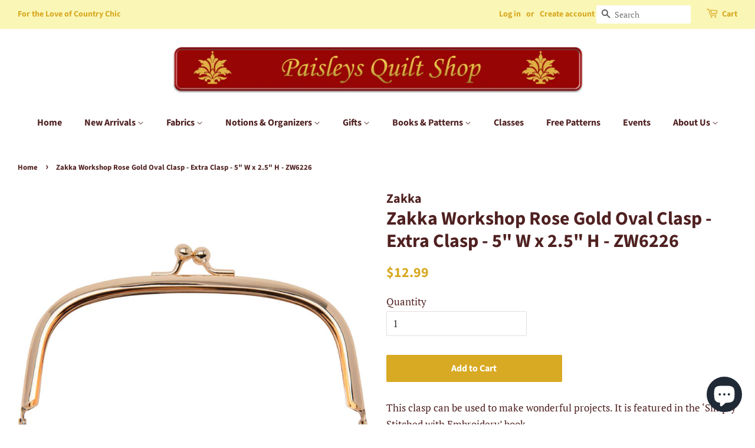

--- FILE ---
content_type: text/html; charset=utf-8
request_url: https://paisleysquiltshop.com/products/zakka-workshop-rose-gold-oval-clasp-extra-clasp-5-w-x-2-5-h-zw6233
body_size: 27516
content:
<!doctype html>
<html class="no-js">
<head>
  <!-- Google tag (gtag.js) -->
  <script async src="https://www.googletagmanager.com/gtag/js?id=G-2CLDCE54YM"></script>
  <script>
   window.dataLayer = window.dataLayer || [];
   function gtag(){dataLayer.push(arguments);}
   gtag('js', new Date());
   gtag('config', 'G-2CLDCE54YM');
  </script>
  <meta name="google-site-verification" content="30ckWDMYliTgVq-5VoNvdcTa9t-EvG4W0VhsAEtO11s" />
  <!-- Basic page needs ================================================== -->
  <meta charset="utf-8">
  <meta http-equiv="X-UA-Compatible" content="IE=edge,chrome=1">

  
  <link rel="shortcut icon" href="//paisleysquiltshop.com/cdn/shop/files/LogoSheaf500x500_32x32.png?v=1631074469" type="image/png" />
  

  <!-- Title and description ================================================== -->
  <title>
  Zakka Workshop Rose Gold Oval Clasp - Extra Clasp - 5&quot; W x 2.5&quot; H - ZW &ndash; Paisleys Quilt Shop
  </title>

  
  <meta name="description" content="This clasp can be used to make wonderful projects. It is featured in the ‘Simply Stitched with Embroidery’ book. The clasp measures 2½&quot; x 5&quot;. Also includes paper string used for installation. Watch celebrity quilter Laura Ann Coia of Sew Very Easy, demonstrate how to use the gorgeous Classic Coin Purse Hardware to make">
  

  <!-- Social meta ================================================== -->
  <!-- /snippets/social-meta-tags.liquid -->




<meta property="og:site_name" content="Paisleys Quilt Shop">
<meta property="og:url" content="https://paisleysquiltshop.com/products/zakka-workshop-rose-gold-oval-clasp-extra-clasp-5-w-x-2-5-h-zw6233">
<meta property="og:title" content="Zakka Workshop Rose Gold Oval Clasp - Extra Clasp - 5" W x 2.5" H - ZW6226">
<meta property="og:type" content="product">
<meta property="og:description" content="This clasp can be used to make wonderful projects. It is featured in the ‘Simply Stitched with Embroidery’ book. The clasp measures 2½&quot; x 5&quot;. Also includes paper string used for installation. Watch celebrity quilter Laura Ann Coia of Sew Very Easy, demonstrate how to use the gorgeous Classic Coin Purse Hardware to make">

  <meta property="og:price:amount" content="12.99">
  <meta property="og:price:currency" content="CAD">

<meta property="og:image" content="http://paisleysquiltshop.com/cdn/shop/products/image_360a4dd6-2698-4e8f-bdac-3c1afea32378_1200x1200.jpg?v=1639524958">
<meta property="og:image:secure_url" content="https://paisleysquiltshop.com/cdn/shop/products/image_360a4dd6-2698-4e8f-bdac-3c1afea32378_1200x1200.jpg?v=1639524958">


  <meta name="twitter:site" content="@PaisleysShop">

<meta name="twitter:card" content="summary_large_image">
<meta name="twitter:title" content="Zakka Workshop Rose Gold Oval Clasp - Extra Clasp - 5" W x 2.5" H - ZW6226">
<meta name="twitter:description" content="This clasp can be used to make wonderful projects. It is featured in the ‘Simply Stitched with Embroidery’ book. The clasp measures 2½&quot; x 5&quot;. Also includes paper string used for installation. Watch celebrity quilter Laura Ann Coia of Sew Very Easy, demonstrate how to use the gorgeous Classic Coin Purse Hardware to make">


  <!-- Helpers ================================================== -->
  <link rel="canonical" href="https://paisleysquiltshop.com/products/zakka-workshop-rose-gold-oval-clasp-extra-clasp-5-w-x-2-5-h-zw6233">
  <meta name="viewport" content="width=device-width,initial-scale=1">
  <meta name="theme-color" content="#d8a922">

  <!-- CSS ================================================== -->
  <link href="//paisleysquiltshop.com/cdn/shop/t/4/assets/timber.scss.css?v=115680403468901171801762970727" rel="stylesheet" type="text/css" media="all" />
  <link href="//paisleysquiltshop.com/cdn/shop/t/4/assets/theme.scss.css?v=50684453589323798701762970727" rel="stylesheet" type="text/css" media="all" />

  <script>
    window.theme = window.theme || {};

    var theme = {
      strings: {
        addToCart: "Add to Cart",
        soldOut: "Sold Out",
        unavailable: "Unavailable",
        zoomClose: "Close (Esc)",
        zoomPrev: "Previous (Left arrow key)",
        zoomNext: "Next (Right arrow key)",
        addressError: "Error looking up that address",
        addressNoResults: "No results for that address",
        addressQueryLimit: "You have exceeded the Google API usage limit. Consider upgrading to a \u003ca href=\"https:\/\/developers.google.com\/maps\/premium\/usage-limits\"\u003ePremium Plan\u003c\/a\u003e.",
        authError: "There was a problem authenticating your Google Maps API Key."
      },
      settings: {
        // Adding some settings to allow the editor to update correctly when they are changed
        enableWideLayout: true,
        typeAccentTransform: false,
        typeAccentSpacing: false,
        baseFontSize: '17px',
        headerBaseFontSize: '32px',
        accentFontSize: '16px'
      },
      variables: {
        mediaQueryMedium: 'screen and (max-width: 768px)',
        bpSmall: false
      },
      moneyFormat: "${{amount}}"
    }

    document.documentElement.className = document.documentElement.className.replace('no-js', 'supports-js');
  </script>

  <!-- Header hook for plugins ================================================== -->
  <script>window.performance && window.performance.mark && window.performance.mark('shopify.content_for_header.start');</script><meta name="google-site-verification" content="Vm2xI49E1DGilCL_mwAf2dCNtv-gMKAYfnX5jFhR2Pk">
<meta name="google-site-verification" content="sCXHsXI7ADRTq--hKMYbXSGtuVbajFgugDX32B4cZMU">
<meta id="shopify-digital-wallet" name="shopify-digital-wallet" content="/2276655165/digital_wallets/dialog">
<meta name="shopify-checkout-api-token" content="35c485a29cf5179dbd6fa83476534d5b">
<meta id="in-context-paypal-metadata" data-shop-id="2276655165" data-venmo-supported="false" data-environment="production" data-locale="en_US" data-paypal-v4="true" data-currency="CAD">
<link rel="alternate" hreflang="x-default" href="https://paisleysquiltshop.com/products/zakka-workshop-rose-gold-oval-clasp-extra-clasp-5-w-x-2-5-h-zw6233">
<link rel="alternate" hreflang="en" href="https://paisleysquiltshop.com/products/zakka-workshop-rose-gold-oval-clasp-extra-clasp-5-w-x-2-5-h-zw6233">
<link rel="alternate" hreflang="en-US" href="https://paisleysquiltshop.com/en-us/products/zakka-workshop-rose-gold-oval-clasp-extra-clasp-5-w-x-2-5-h-zw6233">
<link rel="alternate" type="application/json+oembed" href="https://paisleysquiltshop.com/products/zakka-workshop-rose-gold-oval-clasp-extra-clasp-5-w-x-2-5-h-zw6233.oembed">
<script async="async" src="/checkouts/internal/preloads.js?locale=en-CA"></script>
<link rel="preconnect" href="https://shop.app" crossorigin="anonymous">
<script async="async" src="https://shop.app/checkouts/internal/preloads.js?locale=en-CA&shop_id=2276655165" crossorigin="anonymous"></script>
<script id="apple-pay-shop-capabilities" type="application/json">{"shopId":2276655165,"countryCode":"CA","currencyCode":"CAD","merchantCapabilities":["supports3DS"],"merchantId":"gid:\/\/shopify\/Shop\/2276655165","merchantName":"Paisleys Quilt Shop","requiredBillingContactFields":["postalAddress","email","phone"],"requiredShippingContactFields":["postalAddress","email","phone"],"shippingType":"shipping","supportedNetworks":["visa","masterCard","amex","discover","interac","jcb"],"total":{"type":"pending","label":"Paisleys Quilt Shop","amount":"1.00"},"shopifyPaymentsEnabled":true,"supportsSubscriptions":true}</script>
<script id="shopify-features" type="application/json">{"accessToken":"35c485a29cf5179dbd6fa83476534d5b","betas":["rich-media-storefront-analytics"],"domain":"paisleysquiltshop.com","predictiveSearch":true,"shopId":2276655165,"locale":"en"}</script>
<script>var Shopify = Shopify || {};
Shopify.shop = "paisleys-quilt-shop.myshopify.com";
Shopify.locale = "en";
Shopify.currency = {"active":"CAD","rate":"1.0"};
Shopify.country = "CA";
Shopify.theme = {"name":"Minimal","id":32442613821,"schema_name":"Minimal","schema_version":"8.4.3","theme_store_id":380,"role":"main"};
Shopify.theme.handle = "null";
Shopify.theme.style = {"id":null,"handle":null};
Shopify.cdnHost = "paisleysquiltshop.com/cdn";
Shopify.routes = Shopify.routes || {};
Shopify.routes.root = "/";</script>
<script type="module">!function(o){(o.Shopify=o.Shopify||{}).modules=!0}(window);</script>
<script>!function(o){function n(){var o=[];function n(){o.push(Array.prototype.slice.apply(arguments))}return n.q=o,n}var t=o.Shopify=o.Shopify||{};t.loadFeatures=n(),t.autoloadFeatures=n()}(window);</script>
<script>
  window.ShopifyPay = window.ShopifyPay || {};
  window.ShopifyPay.apiHost = "shop.app\/pay";
  window.ShopifyPay.redirectState = null;
</script>
<script id="shop-js-analytics" type="application/json">{"pageType":"product"}</script>
<script defer="defer" async type="module" src="//paisleysquiltshop.com/cdn/shopifycloud/shop-js/modules/v2/client.init-shop-cart-sync_BT-GjEfc.en.esm.js"></script>
<script defer="defer" async type="module" src="//paisleysquiltshop.com/cdn/shopifycloud/shop-js/modules/v2/chunk.common_D58fp_Oc.esm.js"></script>
<script defer="defer" async type="module" src="//paisleysquiltshop.com/cdn/shopifycloud/shop-js/modules/v2/chunk.modal_xMitdFEc.esm.js"></script>
<script type="module">
  await import("//paisleysquiltshop.com/cdn/shopifycloud/shop-js/modules/v2/client.init-shop-cart-sync_BT-GjEfc.en.esm.js");
await import("//paisleysquiltshop.com/cdn/shopifycloud/shop-js/modules/v2/chunk.common_D58fp_Oc.esm.js");
await import("//paisleysquiltshop.com/cdn/shopifycloud/shop-js/modules/v2/chunk.modal_xMitdFEc.esm.js");

  window.Shopify.SignInWithShop?.initShopCartSync?.({"fedCMEnabled":true,"windoidEnabled":true});

</script>
<script>
  window.Shopify = window.Shopify || {};
  if (!window.Shopify.featureAssets) window.Shopify.featureAssets = {};
  window.Shopify.featureAssets['shop-js'] = {"shop-cart-sync":["modules/v2/client.shop-cart-sync_DZOKe7Ll.en.esm.js","modules/v2/chunk.common_D58fp_Oc.esm.js","modules/v2/chunk.modal_xMitdFEc.esm.js"],"init-fed-cm":["modules/v2/client.init-fed-cm_B6oLuCjv.en.esm.js","modules/v2/chunk.common_D58fp_Oc.esm.js","modules/v2/chunk.modal_xMitdFEc.esm.js"],"shop-cash-offers":["modules/v2/client.shop-cash-offers_D2sdYoxE.en.esm.js","modules/v2/chunk.common_D58fp_Oc.esm.js","modules/v2/chunk.modal_xMitdFEc.esm.js"],"shop-login-button":["modules/v2/client.shop-login-button_QeVjl5Y3.en.esm.js","modules/v2/chunk.common_D58fp_Oc.esm.js","modules/v2/chunk.modal_xMitdFEc.esm.js"],"pay-button":["modules/v2/client.pay-button_DXTOsIq6.en.esm.js","modules/v2/chunk.common_D58fp_Oc.esm.js","modules/v2/chunk.modal_xMitdFEc.esm.js"],"shop-button":["modules/v2/client.shop-button_DQZHx9pm.en.esm.js","modules/v2/chunk.common_D58fp_Oc.esm.js","modules/v2/chunk.modal_xMitdFEc.esm.js"],"avatar":["modules/v2/client.avatar_BTnouDA3.en.esm.js"],"init-windoid":["modules/v2/client.init-windoid_CR1B-cfM.en.esm.js","modules/v2/chunk.common_D58fp_Oc.esm.js","modules/v2/chunk.modal_xMitdFEc.esm.js"],"init-shop-for-new-customer-accounts":["modules/v2/client.init-shop-for-new-customer-accounts_C_vY_xzh.en.esm.js","modules/v2/client.shop-login-button_QeVjl5Y3.en.esm.js","modules/v2/chunk.common_D58fp_Oc.esm.js","modules/v2/chunk.modal_xMitdFEc.esm.js"],"init-shop-email-lookup-coordinator":["modules/v2/client.init-shop-email-lookup-coordinator_BI7n9ZSv.en.esm.js","modules/v2/chunk.common_D58fp_Oc.esm.js","modules/v2/chunk.modal_xMitdFEc.esm.js"],"init-shop-cart-sync":["modules/v2/client.init-shop-cart-sync_BT-GjEfc.en.esm.js","modules/v2/chunk.common_D58fp_Oc.esm.js","modules/v2/chunk.modal_xMitdFEc.esm.js"],"shop-toast-manager":["modules/v2/client.shop-toast-manager_DiYdP3xc.en.esm.js","modules/v2/chunk.common_D58fp_Oc.esm.js","modules/v2/chunk.modal_xMitdFEc.esm.js"],"init-customer-accounts":["modules/v2/client.init-customer-accounts_D9ZNqS-Q.en.esm.js","modules/v2/client.shop-login-button_QeVjl5Y3.en.esm.js","modules/v2/chunk.common_D58fp_Oc.esm.js","modules/v2/chunk.modal_xMitdFEc.esm.js"],"init-customer-accounts-sign-up":["modules/v2/client.init-customer-accounts-sign-up_iGw4briv.en.esm.js","modules/v2/client.shop-login-button_QeVjl5Y3.en.esm.js","modules/v2/chunk.common_D58fp_Oc.esm.js","modules/v2/chunk.modal_xMitdFEc.esm.js"],"shop-follow-button":["modules/v2/client.shop-follow-button_CqMgW2wH.en.esm.js","modules/v2/chunk.common_D58fp_Oc.esm.js","modules/v2/chunk.modal_xMitdFEc.esm.js"],"checkout-modal":["modules/v2/client.checkout-modal_xHeaAweL.en.esm.js","modules/v2/chunk.common_D58fp_Oc.esm.js","modules/v2/chunk.modal_xMitdFEc.esm.js"],"shop-login":["modules/v2/client.shop-login_D91U-Q7h.en.esm.js","modules/v2/chunk.common_D58fp_Oc.esm.js","modules/v2/chunk.modal_xMitdFEc.esm.js"],"lead-capture":["modules/v2/client.lead-capture_BJmE1dJe.en.esm.js","modules/v2/chunk.common_D58fp_Oc.esm.js","modules/v2/chunk.modal_xMitdFEc.esm.js"],"payment-terms":["modules/v2/client.payment-terms_Ci9AEqFq.en.esm.js","modules/v2/chunk.common_D58fp_Oc.esm.js","modules/v2/chunk.modal_xMitdFEc.esm.js"]};
</script>
<script>(function() {
  var isLoaded = false;
  function asyncLoad() {
    if (isLoaded) return;
    isLoaded = true;
    var urls = ["https:\/\/cdn.doofinder.com\/shopify\/doofinder-installed.js?shop=paisleys-quilt-shop.myshopify.com"];
    for (var i = 0; i < urls.length; i++) {
      var s = document.createElement('script');
      s.type = 'text/javascript';
      s.async = true;
      s.src = urls[i];
      var x = document.getElementsByTagName('script')[0];
      x.parentNode.insertBefore(s, x);
    }
  };
  if(window.attachEvent) {
    window.attachEvent('onload', asyncLoad);
  } else {
    window.addEventListener('load', asyncLoad, false);
  }
})();</script>
<script id="__st">var __st={"a":2276655165,"offset":-18000,"reqid":"1c93be34-c968-470c-b56a-b5d004ad1219-1769378703","pageurl":"paisleysquiltshop.com\/products\/zakka-workshop-rose-gold-oval-clasp-extra-clasp-5-w-x-2-5-h-zw6233","u":"84906d4a9dca","p":"product","rtyp":"product","rid":6667523162173};</script>
<script>window.ShopifyPaypalV4VisibilityTracking = true;</script>
<script id="captcha-bootstrap">!function(){'use strict';const t='contact',e='account',n='new_comment',o=[[t,t],['blogs',n],['comments',n],[t,'customer']],c=[[e,'customer_login'],[e,'guest_login'],[e,'recover_customer_password'],[e,'create_customer']],r=t=>t.map((([t,e])=>`form[action*='/${t}']:not([data-nocaptcha='true']) input[name='form_type'][value='${e}']`)).join(','),a=t=>()=>t?[...document.querySelectorAll(t)].map((t=>t.form)):[];function s(){const t=[...o],e=r(t);return a(e)}const i='password',u='form_key',d=['recaptcha-v3-token','g-recaptcha-response','h-captcha-response',i],f=()=>{try{return window.sessionStorage}catch{return}},m='__shopify_v',_=t=>t.elements[u];function p(t,e,n=!1){try{const o=window.sessionStorage,c=JSON.parse(o.getItem(e)),{data:r}=function(t){const{data:e,action:n}=t;return t[m]||n?{data:e,action:n}:{data:t,action:n}}(c);for(const[e,n]of Object.entries(r))t.elements[e]&&(t.elements[e].value=n);n&&o.removeItem(e)}catch(o){console.error('form repopulation failed',{error:o})}}const l='form_type',E='cptcha';function T(t){t.dataset[E]=!0}const w=window,h=w.document,L='Shopify',v='ce_forms',y='captcha';let A=!1;((t,e)=>{const n=(g='f06e6c50-85a8-45c8-87d0-21a2b65856fe',I='https://cdn.shopify.com/shopifycloud/storefront-forms-hcaptcha/ce_storefront_forms_captcha_hcaptcha.v1.5.2.iife.js',D={infoText:'Protected by hCaptcha',privacyText:'Privacy',termsText:'Terms'},(t,e,n)=>{const o=w[L][v],c=o.bindForm;if(c)return c(t,g,e,D).then(n);var r;o.q.push([[t,g,e,D],n]),r=I,A||(h.body.append(Object.assign(h.createElement('script'),{id:'captcha-provider',async:!0,src:r})),A=!0)});var g,I,D;w[L]=w[L]||{},w[L][v]=w[L][v]||{},w[L][v].q=[],w[L][y]=w[L][y]||{},w[L][y].protect=function(t,e){n(t,void 0,e),T(t)},Object.freeze(w[L][y]),function(t,e,n,w,h,L){const[v,y,A,g]=function(t,e,n){const i=e?o:[],u=t?c:[],d=[...i,...u],f=r(d),m=r(i),_=r(d.filter((([t,e])=>n.includes(e))));return[a(f),a(m),a(_),s()]}(w,h,L),I=t=>{const e=t.target;return e instanceof HTMLFormElement?e:e&&e.form},D=t=>v().includes(t);t.addEventListener('submit',(t=>{const e=I(t);if(!e)return;const n=D(e)&&!e.dataset.hcaptchaBound&&!e.dataset.recaptchaBound,o=_(e),c=g().includes(e)&&(!o||!o.value);(n||c)&&t.preventDefault(),c&&!n&&(function(t){try{if(!f())return;!function(t){const e=f();if(!e)return;const n=_(t);if(!n)return;const o=n.value;o&&e.removeItem(o)}(t);const e=Array.from(Array(32),(()=>Math.random().toString(36)[2])).join('');!function(t,e){_(t)||t.append(Object.assign(document.createElement('input'),{type:'hidden',name:u})),t.elements[u].value=e}(t,e),function(t,e){const n=f();if(!n)return;const o=[...t.querySelectorAll(`input[type='${i}']`)].map((({name:t})=>t)),c=[...d,...o],r={};for(const[a,s]of new FormData(t).entries())c.includes(a)||(r[a]=s);n.setItem(e,JSON.stringify({[m]:1,action:t.action,data:r}))}(t,e)}catch(e){console.error('failed to persist form',e)}}(e),e.submit())}));const S=(t,e)=>{t&&!t.dataset[E]&&(n(t,e.some((e=>e===t))),T(t))};for(const o of['focusin','change'])t.addEventListener(o,(t=>{const e=I(t);D(e)&&S(e,y())}));const B=e.get('form_key'),M=e.get(l),P=B&&M;t.addEventListener('DOMContentLoaded',(()=>{const t=y();if(P)for(const e of t)e.elements[l].value===M&&p(e,B);[...new Set([...A(),...v().filter((t=>'true'===t.dataset.shopifyCaptcha))])].forEach((e=>S(e,t)))}))}(h,new URLSearchParams(w.location.search),n,t,e,['guest_login'])})(!0,!0)}();</script>
<script integrity="sha256-4kQ18oKyAcykRKYeNunJcIwy7WH5gtpwJnB7kiuLZ1E=" data-source-attribution="shopify.loadfeatures" defer="defer" src="//paisleysquiltshop.com/cdn/shopifycloud/storefront/assets/storefront/load_feature-a0a9edcb.js" crossorigin="anonymous"></script>
<script crossorigin="anonymous" defer="defer" src="//paisleysquiltshop.com/cdn/shopifycloud/storefront/assets/shopify_pay/storefront-65b4c6d7.js?v=20250812"></script>
<script data-source-attribution="shopify.dynamic_checkout.dynamic.init">var Shopify=Shopify||{};Shopify.PaymentButton=Shopify.PaymentButton||{isStorefrontPortableWallets:!0,init:function(){window.Shopify.PaymentButton.init=function(){};var t=document.createElement("script");t.src="https://paisleysquiltshop.com/cdn/shopifycloud/portable-wallets/latest/portable-wallets.en.js",t.type="module",document.head.appendChild(t)}};
</script>
<script data-source-attribution="shopify.dynamic_checkout.buyer_consent">
  function portableWalletsHideBuyerConsent(e){var t=document.getElementById("shopify-buyer-consent"),n=document.getElementById("shopify-subscription-policy-button");t&&n&&(t.classList.add("hidden"),t.setAttribute("aria-hidden","true"),n.removeEventListener("click",e))}function portableWalletsShowBuyerConsent(e){var t=document.getElementById("shopify-buyer-consent"),n=document.getElementById("shopify-subscription-policy-button");t&&n&&(t.classList.remove("hidden"),t.removeAttribute("aria-hidden"),n.addEventListener("click",e))}window.Shopify?.PaymentButton&&(window.Shopify.PaymentButton.hideBuyerConsent=portableWalletsHideBuyerConsent,window.Shopify.PaymentButton.showBuyerConsent=portableWalletsShowBuyerConsent);
</script>
<script data-source-attribution="shopify.dynamic_checkout.cart.bootstrap">document.addEventListener("DOMContentLoaded",(function(){function t(){return document.querySelector("shopify-accelerated-checkout-cart, shopify-accelerated-checkout")}if(t())Shopify.PaymentButton.init();else{new MutationObserver((function(e,n){t()&&(Shopify.PaymentButton.init(),n.disconnect())})).observe(document.body,{childList:!0,subtree:!0})}}));
</script>
<link id="shopify-accelerated-checkout-styles" rel="stylesheet" media="screen" href="https://paisleysquiltshop.com/cdn/shopifycloud/portable-wallets/latest/accelerated-checkout-backwards-compat.css" crossorigin="anonymous">
<style id="shopify-accelerated-checkout-cart">
        #shopify-buyer-consent {
  margin-top: 1em;
  display: inline-block;
  width: 100%;
}

#shopify-buyer-consent.hidden {
  display: none;
}

#shopify-subscription-policy-button {
  background: none;
  border: none;
  padding: 0;
  text-decoration: underline;
  font-size: inherit;
  cursor: pointer;
}

#shopify-subscription-policy-button::before {
  box-shadow: none;
}

      </style>

<script>window.performance && window.performance.mark && window.performance.mark('shopify.content_for_header.end');</script>

  <script src="//paisleysquiltshop.com/cdn/shop/t/4/assets/jquery-2.2.3.min.js?v=58211863146907186831533830969" type="text/javascript"></script>

  <script src="//paisleysquiltshop.com/cdn/shop/t/4/assets/lazysizes.min.js?v=177476512571513845041533830969" async="async"></script>

  
  

  <meta name="p:domain_verify" content="840ba095ca029eb1f2b1535aa170a585"/>
<!--DOOFINDER-SHOPIFY-->  <script>
  const dfLayerOptions = {
    installationId: '95e71146-1be8-4c6d-bbe0-dcf55be7e903',
    zone: 'us1'
  };

  
/** START SHOPIFY ADD TO CART **/
document.addEventListener('doofinder.cart.add', function(event) {

  const product_endpoint = new URL(event.detail.link).pathname + '.js'

  fetch(product_endpoint, {
      method: 'GET',
      headers: {
        'Content-Type': 'application/json'
      },
    })
    .then(response => {
      return response.json()
    })
    .then(data => {
      variant_id = get_variant_id(parseInt(event.detail.item_id), data)
      if (variant_id) {
        add_to_cart(variant_id, event.detail.amount)
      } else {
        window.location.href = event.detail.link
      }
    })
    .catch((error) => {
      console.error('Error:', error)
    })

  function get_variant_id(product_id, product_data) {
    if (product_data.variants.length > 1) {
      if (is_variant_id_in_list(product_id, product_data.variants)) {
        return product_id
      }
      return false
    } else {
      return product_data.variants[0].id
    }
  }

  function is_variant_id_in_list(variant_id, variant_list) {
    let is_variant = false

    variant_list.forEach(variant => {
      if (variant.id === variant_id) {
        is_variant = true
      }
    })

    return is_variant
  }

  function add_to_cart(id, amount) {
    let formData = {
      'items': [{
        'id': id,
        'quantity': amount
      }],
      sections: "cart-items,cart-icon-bubble,cart-live-region-text,cart-footer"
    }

    const route = window.Shopify.routes.root ?
      window.Shopify.routes.root + 'cart/add.js' :
      window.Shopify.routes.cart_url + '/add.js' ;

    fetch(route, {
        method: 'POST',
        headers: {
          'Content-Type': 'application/json'
        },
        body: JSON.stringify(formData)
      })
      .then(response => response.json())
      .then(data => {renderSections(data.sections)})
      .catch((error) => {
        console.error('Error:', error)
      });
  }

  function renderSections(sections){
    for( section_id in sections ){
      let section = document.querySelector("#"+section_id);
      let section_html = sections[section_id];
      if(section && section_html){
        section.innerHTML = section_html;
      }
    }
  }
});
/** END SHOPIFY ADD TO CART **/


/** START SHOPIFY OPTIONS **/
dfLayerOptions.language = "en";
/** END SHOPIFY OPTIONS **/



  (function (l, a, y, e, r, s) {
    r = l.createElement(a); r.onload = e; r.async = 1; r.src = y;
    s = l.getElementsByTagName(a)[0]; s.parentNode.insertBefore(r, s);
  })(document, 'script', 'https://cdn.doofinder.com/livelayer/1/js/loader.min.js', function () {
    doofinderLoader.load(dfLayerOptions);
  });
</script>
  <!--/DOOFINDER-SHOPIFY--><script src="https://cdn.shopify.com/extensions/e8878072-2f6b-4e89-8082-94b04320908d/inbox-1254/assets/inbox-chat-loader.js" type="text/javascript" defer="defer"></script>
<link href="https://monorail-edge.shopifysvc.com" rel="dns-prefetch">
<script>(function(){if ("sendBeacon" in navigator && "performance" in window) {try {var session_token_from_headers = performance.getEntriesByType('navigation')[0].serverTiming.find(x => x.name == '_s').description;} catch {var session_token_from_headers = undefined;}var session_cookie_matches = document.cookie.match(/_shopify_s=([^;]*)/);var session_token_from_cookie = session_cookie_matches && session_cookie_matches.length === 2 ? session_cookie_matches[1] : "";var session_token = session_token_from_headers || session_token_from_cookie || "";function handle_abandonment_event(e) {var entries = performance.getEntries().filter(function(entry) {return /monorail-edge.shopifysvc.com/.test(entry.name);});if (!window.abandonment_tracked && entries.length === 0) {window.abandonment_tracked = true;var currentMs = Date.now();var navigation_start = performance.timing.navigationStart;var payload = {shop_id: 2276655165,url: window.location.href,navigation_start,duration: currentMs - navigation_start,session_token,page_type: "product"};window.navigator.sendBeacon("https://monorail-edge.shopifysvc.com/v1/produce", JSON.stringify({schema_id: "online_store_buyer_site_abandonment/1.1",payload: payload,metadata: {event_created_at_ms: currentMs,event_sent_at_ms: currentMs}}));}}window.addEventListener('pagehide', handle_abandonment_event);}}());</script>
<script id="web-pixels-manager-setup">(function e(e,d,r,n,o){if(void 0===o&&(o={}),!Boolean(null===(a=null===(i=window.Shopify)||void 0===i?void 0:i.analytics)||void 0===a?void 0:a.replayQueue)){var i,a;window.Shopify=window.Shopify||{};var t=window.Shopify;t.analytics=t.analytics||{};var s=t.analytics;s.replayQueue=[],s.publish=function(e,d,r){return s.replayQueue.push([e,d,r]),!0};try{self.performance.mark("wpm:start")}catch(e){}var l=function(){var e={modern:/Edge?\/(1{2}[4-9]|1[2-9]\d|[2-9]\d{2}|\d{4,})\.\d+(\.\d+|)|Firefox\/(1{2}[4-9]|1[2-9]\d|[2-9]\d{2}|\d{4,})\.\d+(\.\d+|)|Chrom(ium|e)\/(9{2}|\d{3,})\.\d+(\.\d+|)|(Maci|X1{2}).+ Version\/(15\.\d+|(1[6-9]|[2-9]\d|\d{3,})\.\d+)([,.]\d+|)( \(\w+\)|)( Mobile\/\w+|) Safari\/|Chrome.+OPR\/(9{2}|\d{3,})\.\d+\.\d+|(CPU[ +]OS|iPhone[ +]OS|CPU[ +]iPhone|CPU IPhone OS|CPU iPad OS)[ +]+(15[._]\d+|(1[6-9]|[2-9]\d|\d{3,})[._]\d+)([._]\d+|)|Android:?[ /-](13[3-9]|1[4-9]\d|[2-9]\d{2}|\d{4,})(\.\d+|)(\.\d+|)|Android.+Firefox\/(13[5-9]|1[4-9]\d|[2-9]\d{2}|\d{4,})\.\d+(\.\d+|)|Android.+Chrom(ium|e)\/(13[3-9]|1[4-9]\d|[2-9]\d{2}|\d{4,})\.\d+(\.\d+|)|SamsungBrowser\/([2-9]\d|\d{3,})\.\d+/,legacy:/Edge?\/(1[6-9]|[2-9]\d|\d{3,})\.\d+(\.\d+|)|Firefox\/(5[4-9]|[6-9]\d|\d{3,})\.\d+(\.\d+|)|Chrom(ium|e)\/(5[1-9]|[6-9]\d|\d{3,})\.\d+(\.\d+|)([\d.]+$|.*Safari\/(?![\d.]+ Edge\/[\d.]+$))|(Maci|X1{2}).+ Version\/(10\.\d+|(1[1-9]|[2-9]\d|\d{3,})\.\d+)([,.]\d+|)( \(\w+\)|)( Mobile\/\w+|) Safari\/|Chrome.+OPR\/(3[89]|[4-9]\d|\d{3,})\.\d+\.\d+|(CPU[ +]OS|iPhone[ +]OS|CPU[ +]iPhone|CPU IPhone OS|CPU iPad OS)[ +]+(10[._]\d+|(1[1-9]|[2-9]\d|\d{3,})[._]\d+)([._]\d+|)|Android:?[ /-](13[3-9]|1[4-9]\d|[2-9]\d{2}|\d{4,})(\.\d+|)(\.\d+|)|Mobile Safari.+OPR\/([89]\d|\d{3,})\.\d+\.\d+|Android.+Firefox\/(13[5-9]|1[4-9]\d|[2-9]\d{2}|\d{4,})\.\d+(\.\d+|)|Android.+Chrom(ium|e)\/(13[3-9]|1[4-9]\d|[2-9]\d{2}|\d{4,})\.\d+(\.\d+|)|Android.+(UC? ?Browser|UCWEB|U3)[ /]?(15\.([5-9]|\d{2,})|(1[6-9]|[2-9]\d|\d{3,})\.\d+)\.\d+|SamsungBrowser\/(5\.\d+|([6-9]|\d{2,})\.\d+)|Android.+MQ{2}Browser\/(14(\.(9|\d{2,})|)|(1[5-9]|[2-9]\d|\d{3,})(\.\d+|))(\.\d+|)|K[Aa][Ii]OS\/(3\.\d+|([4-9]|\d{2,})\.\d+)(\.\d+|)/},d=e.modern,r=e.legacy,n=navigator.userAgent;return n.match(d)?"modern":n.match(r)?"legacy":"unknown"}(),u="modern"===l?"modern":"legacy",c=(null!=n?n:{modern:"",legacy:""})[u],f=function(e){return[e.baseUrl,"/wpm","/b",e.hashVersion,"modern"===e.buildTarget?"m":"l",".js"].join("")}({baseUrl:d,hashVersion:r,buildTarget:u}),m=function(e){var d=e.version,r=e.bundleTarget,n=e.surface,o=e.pageUrl,i=e.monorailEndpoint;return{emit:function(e){var a=e.status,t=e.errorMsg,s=(new Date).getTime(),l=JSON.stringify({metadata:{event_sent_at_ms:s},events:[{schema_id:"web_pixels_manager_load/3.1",payload:{version:d,bundle_target:r,page_url:o,status:a,surface:n,error_msg:t},metadata:{event_created_at_ms:s}}]});if(!i)return console&&console.warn&&console.warn("[Web Pixels Manager] No Monorail endpoint provided, skipping logging."),!1;try{return self.navigator.sendBeacon.bind(self.navigator)(i,l)}catch(e){}var u=new XMLHttpRequest;try{return u.open("POST",i,!0),u.setRequestHeader("Content-Type","text/plain"),u.send(l),!0}catch(e){return console&&console.warn&&console.warn("[Web Pixels Manager] Got an unhandled error while logging to Monorail."),!1}}}}({version:r,bundleTarget:l,surface:e.surface,pageUrl:self.location.href,monorailEndpoint:e.monorailEndpoint});try{o.browserTarget=l,function(e){var d=e.src,r=e.async,n=void 0===r||r,o=e.onload,i=e.onerror,a=e.sri,t=e.scriptDataAttributes,s=void 0===t?{}:t,l=document.createElement("script"),u=document.querySelector("head"),c=document.querySelector("body");if(l.async=n,l.src=d,a&&(l.integrity=a,l.crossOrigin="anonymous"),s)for(var f in s)if(Object.prototype.hasOwnProperty.call(s,f))try{l.dataset[f]=s[f]}catch(e){}if(o&&l.addEventListener("load",o),i&&l.addEventListener("error",i),u)u.appendChild(l);else{if(!c)throw new Error("Did not find a head or body element to append the script");c.appendChild(l)}}({src:f,async:!0,onload:function(){if(!function(){var e,d;return Boolean(null===(d=null===(e=window.Shopify)||void 0===e?void 0:e.analytics)||void 0===d?void 0:d.initialized)}()){var d=window.webPixelsManager.init(e)||void 0;if(d){var r=window.Shopify.analytics;r.replayQueue.forEach((function(e){var r=e[0],n=e[1],o=e[2];d.publishCustomEvent(r,n,o)})),r.replayQueue=[],r.publish=d.publishCustomEvent,r.visitor=d.visitor,r.initialized=!0}}},onerror:function(){return m.emit({status:"failed",errorMsg:"".concat(f," has failed to load")})},sri:function(e){var d=/^sha384-[A-Za-z0-9+/=]+$/;return"string"==typeof e&&d.test(e)}(c)?c:"",scriptDataAttributes:o}),m.emit({status:"loading"})}catch(e){m.emit({status:"failed",errorMsg:(null==e?void 0:e.message)||"Unknown error"})}}})({shopId: 2276655165,storefrontBaseUrl: "https://paisleysquiltshop.com",extensionsBaseUrl: "https://extensions.shopifycdn.com/cdn/shopifycloud/web-pixels-manager",monorailEndpoint: "https://monorail-edge.shopifysvc.com/unstable/produce_batch",surface: "storefront-renderer",enabledBetaFlags: ["2dca8a86"],webPixelsConfigList: [{"id":"375717949","configuration":"{\"config\":\"{\\\"pixel_id\\\":\\\"AW-709056805\\\",\\\"target_country\\\":\\\"CA\\\",\\\"gtag_events\\\":[{\\\"type\\\":\\\"search\\\",\\\"action_label\\\":\\\"AW-709056805\\\/SSaqCLqVzb8CEKWyjdIC\\\"},{\\\"type\\\":\\\"begin_checkout\\\",\\\"action_label\\\":\\\"AW-709056805\\\/QYnqCL-Uzb8CEKWyjdIC\\\"},{\\\"type\\\":\\\"view_item\\\",\\\"action_label\\\":[\\\"AW-709056805\\\/7eYCCLmUzb8CEKWyjdIC\\\",\\\"MC-94HN041F4M\\\"]},{\\\"type\\\":\\\"purchase\\\",\\\"action_label\\\":[\\\"AW-709056805\\\/CfcNCLaUzb8CEKWyjdIC\\\",\\\"MC-94HN041F4M\\\"]},{\\\"type\\\":\\\"page_view\\\",\\\"action_label\\\":[\\\"AW-709056805\\\/A8UzCLOUzb8CEKWyjdIC\\\",\\\"MC-94HN041F4M\\\"]},{\\\"type\\\":\\\"add_payment_info\\\",\\\"action_label\\\":\\\"AW-709056805\\\/3_DgCL2Vzb8CEKWyjdIC\\\"},{\\\"type\\\":\\\"add_to_cart\\\",\\\"action_label\\\":\\\"AW-709056805\\\/mpe0CLyUzb8CEKWyjdIC\\\"}],\\\"enable_monitoring_mode\\\":false}\"}","eventPayloadVersion":"v1","runtimeContext":"OPEN","scriptVersion":"b2a88bafab3e21179ed38636efcd8a93","type":"APP","apiClientId":1780363,"privacyPurposes":[],"dataSharingAdjustments":{"protectedCustomerApprovalScopes":["read_customer_address","read_customer_email","read_customer_name","read_customer_personal_data","read_customer_phone"]}},{"id":"324862013","configuration":"{\"pixelCode\":\"CHF7TDJC77U4U8BVF3BG\"}","eventPayloadVersion":"v1","runtimeContext":"STRICT","scriptVersion":"22e92c2ad45662f435e4801458fb78cc","type":"APP","apiClientId":4383523,"privacyPurposes":["ANALYTICS","MARKETING","SALE_OF_DATA"],"dataSharingAdjustments":{"protectedCustomerApprovalScopes":["read_customer_address","read_customer_email","read_customer_name","read_customer_personal_data","read_customer_phone"]}},{"id":"124125245","configuration":"{\"pixel_id\":\"259696008960315\",\"pixel_type\":\"facebook_pixel\",\"metaapp_system_user_token\":\"-\"}","eventPayloadVersion":"v1","runtimeContext":"OPEN","scriptVersion":"ca16bc87fe92b6042fbaa3acc2fbdaa6","type":"APP","apiClientId":2329312,"privacyPurposes":["ANALYTICS","MARKETING","SALE_OF_DATA"],"dataSharingAdjustments":{"protectedCustomerApprovalScopes":["read_customer_address","read_customer_email","read_customer_name","read_customer_personal_data","read_customer_phone"]}},{"id":"65339453","configuration":"{\"tagID\":\"2614379147670\"}","eventPayloadVersion":"v1","runtimeContext":"STRICT","scriptVersion":"18031546ee651571ed29edbe71a3550b","type":"APP","apiClientId":3009811,"privacyPurposes":["ANALYTICS","MARKETING","SALE_OF_DATA"],"dataSharingAdjustments":{"protectedCustomerApprovalScopes":["read_customer_address","read_customer_email","read_customer_name","read_customer_personal_data","read_customer_phone"]}},{"id":"84082749","eventPayloadVersion":"v1","runtimeContext":"LAX","scriptVersion":"1","type":"CUSTOM","privacyPurposes":["ANALYTICS"],"name":"Google Analytics tag (migrated)"},{"id":"shopify-app-pixel","configuration":"{}","eventPayloadVersion":"v1","runtimeContext":"STRICT","scriptVersion":"0450","apiClientId":"shopify-pixel","type":"APP","privacyPurposes":["ANALYTICS","MARKETING"]},{"id":"shopify-custom-pixel","eventPayloadVersion":"v1","runtimeContext":"LAX","scriptVersion":"0450","apiClientId":"shopify-pixel","type":"CUSTOM","privacyPurposes":["ANALYTICS","MARKETING"]}],isMerchantRequest: false,initData: {"shop":{"name":"Paisleys Quilt Shop","paymentSettings":{"currencyCode":"CAD"},"myshopifyDomain":"paisleys-quilt-shop.myshopify.com","countryCode":"CA","storefrontUrl":"https:\/\/paisleysquiltshop.com"},"customer":null,"cart":null,"checkout":null,"productVariants":[{"price":{"amount":12.99,"currencyCode":"CAD"},"product":{"title":"Zakka Workshop Rose Gold Oval Clasp - Extra Clasp - 5\" W x 2.5\" H - ZW6226","vendor":"Zakka","id":"6667523162173","untranslatedTitle":"Zakka Workshop Rose Gold Oval Clasp - Extra Clasp - 5\" W x 2.5\" H - ZW6226","url":"\/products\/zakka-workshop-rose-gold-oval-clasp-extra-clasp-5-w-x-2-5-h-zw6233","type":"Checkers"},"id":"39547158986813","image":{"src":"\/\/paisleysquiltshop.com\/cdn\/shop\/products\/image_360a4dd6-2698-4e8f-bdac-3c1afea32378.jpg?v=1639524958"},"sku":"ZW6226","title":"Default Title","untranslatedTitle":"Default Title"}],"purchasingCompany":null},},"https://paisleysquiltshop.com/cdn","fcfee988w5aeb613cpc8e4bc33m6693e112",{"modern":"","legacy":""},{"shopId":"2276655165","storefrontBaseUrl":"https:\/\/paisleysquiltshop.com","extensionBaseUrl":"https:\/\/extensions.shopifycdn.com\/cdn\/shopifycloud\/web-pixels-manager","surface":"storefront-renderer","enabledBetaFlags":"[\"2dca8a86\"]","isMerchantRequest":"false","hashVersion":"fcfee988w5aeb613cpc8e4bc33m6693e112","publish":"custom","events":"[[\"page_viewed\",{}],[\"product_viewed\",{\"productVariant\":{\"price\":{\"amount\":12.99,\"currencyCode\":\"CAD\"},\"product\":{\"title\":\"Zakka Workshop Rose Gold Oval Clasp - Extra Clasp - 5\\\" W x 2.5\\\" H - ZW6226\",\"vendor\":\"Zakka\",\"id\":\"6667523162173\",\"untranslatedTitle\":\"Zakka Workshop Rose Gold Oval Clasp - Extra Clasp - 5\\\" W x 2.5\\\" H - ZW6226\",\"url\":\"\/products\/zakka-workshop-rose-gold-oval-clasp-extra-clasp-5-w-x-2-5-h-zw6233\",\"type\":\"Checkers\"},\"id\":\"39547158986813\",\"image\":{\"src\":\"\/\/paisleysquiltshop.com\/cdn\/shop\/products\/image_360a4dd6-2698-4e8f-bdac-3c1afea32378.jpg?v=1639524958\"},\"sku\":\"ZW6226\",\"title\":\"Default Title\",\"untranslatedTitle\":\"Default Title\"}}]]"});</script><script>
  window.ShopifyAnalytics = window.ShopifyAnalytics || {};
  window.ShopifyAnalytics.meta = window.ShopifyAnalytics.meta || {};
  window.ShopifyAnalytics.meta.currency = 'CAD';
  var meta = {"product":{"id":6667523162173,"gid":"gid:\/\/shopify\/Product\/6667523162173","vendor":"Zakka","type":"Checkers","handle":"zakka-workshop-rose-gold-oval-clasp-extra-clasp-5-w-x-2-5-h-zw6233","variants":[{"id":39547158986813,"price":1299,"name":"Zakka Workshop Rose Gold Oval Clasp - Extra Clasp - 5\" W x 2.5\" H - ZW6226","public_title":null,"sku":"ZW6226"}],"remote":false},"page":{"pageType":"product","resourceType":"product","resourceId":6667523162173,"requestId":"1c93be34-c968-470c-b56a-b5d004ad1219-1769378703"}};
  for (var attr in meta) {
    window.ShopifyAnalytics.meta[attr] = meta[attr];
  }
</script>
<script class="analytics">
  (function () {
    var customDocumentWrite = function(content) {
      var jquery = null;

      if (window.jQuery) {
        jquery = window.jQuery;
      } else if (window.Checkout && window.Checkout.$) {
        jquery = window.Checkout.$;
      }

      if (jquery) {
        jquery('body').append(content);
      }
    };

    var hasLoggedConversion = function(token) {
      if (token) {
        return document.cookie.indexOf('loggedConversion=' + token) !== -1;
      }
      return false;
    }

    var setCookieIfConversion = function(token) {
      if (token) {
        var twoMonthsFromNow = new Date(Date.now());
        twoMonthsFromNow.setMonth(twoMonthsFromNow.getMonth() + 2);

        document.cookie = 'loggedConversion=' + token + '; expires=' + twoMonthsFromNow;
      }
    }

    var trekkie = window.ShopifyAnalytics.lib = window.trekkie = window.trekkie || [];
    if (trekkie.integrations) {
      return;
    }
    trekkie.methods = [
      'identify',
      'page',
      'ready',
      'track',
      'trackForm',
      'trackLink'
    ];
    trekkie.factory = function(method) {
      return function() {
        var args = Array.prototype.slice.call(arguments);
        args.unshift(method);
        trekkie.push(args);
        return trekkie;
      };
    };
    for (var i = 0; i < trekkie.methods.length; i++) {
      var key = trekkie.methods[i];
      trekkie[key] = trekkie.factory(key);
    }
    trekkie.load = function(config) {
      trekkie.config = config || {};
      trekkie.config.initialDocumentCookie = document.cookie;
      var first = document.getElementsByTagName('script')[0];
      var script = document.createElement('script');
      script.type = 'text/javascript';
      script.onerror = function(e) {
        var scriptFallback = document.createElement('script');
        scriptFallback.type = 'text/javascript';
        scriptFallback.onerror = function(error) {
                var Monorail = {
      produce: function produce(monorailDomain, schemaId, payload) {
        var currentMs = new Date().getTime();
        var event = {
          schema_id: schemaId,
          payload: payload,
          metadata: {
            event_created_at_ms: currentMs,
            event_sent_at_ms: currentMs
          }
        };
        return Monorail.sendRequest("https://" + monorailDomain + "/v1/produce", JSON.stringify(event));
      },
      sendRequest: function sendRequest(endpointUrl, payload) {
        // Try the sendBeacon API
        if (window && window.navigator && typeof window.navigator.sendBeacon === 'function' && typeof window.Blob === 'function' && !Monorail.isIos12()) {
          var blobData = new window.Blob([payload], {
            type: 'text/plain'
          });

          if (window.navigator.sendBeacon(endpointUrl, blobData)) {
            return true;
          } // sendBeacon was not successful

        } // XHR beacon

        var xhr = new XMLHttpRequest();

        try {
          xhr.open('POST', endpointUrl);
          xhr.setRequestHeader('Content-Type', 'text/plain');
          xhr.send(payload);
        } catch (e) {
          console.log(e);
        }

        return false;
      },
      isIos12: function isIos12() {
        return window.navigator.userAgent.lastIndexOf('iPhone; CPU iPhone OS 12_') !== -1 || window.navigator.userAgent.lastIndexOf('iPad; CPU OS 12_') !== -1;
      }
    };
    Monorail.produce('monorail-edge.shopifysvc.com',
      'trekkie_storefront_load_errors/1.1',
      {shop_id: 2276655165,
      theme_id: 32442613821,
      app_name: "storefront",
      context_url: window.location.href,
      source_url: "//paisleysquiltshop.com/cdn/s/trekkie.storefront.8d95595f799fbf7e1d32231b9a28fd43b70c67d3.min.js"});

        };
        scriptFallback.async = true;
        scriptFallback.src = '//paisleysquiltshop.com/cdn/s/trekkie.storefront.8d95595f799fbf7e1d32231b9a28fd43b70c67d3.min.js';
        first.parentNode.insertBefore(scriptFallback, first);
      };
      script.async = true;
      script.src = '//paisleysquiltshop.com/cdn/s/trekkie.storefront.8d95595f799fbf7e1d32231b9a28fd43b70c67d3.min.js';
      first.parentNode.insertBefore(script, first);
    };
    trekkie.load(
      {"Trekkie":{"appName":"storefront","development":false,"defaultAttributes":{"shopId":2276655165,"isMerchantRequest":null,"themeId":32442613821,"themeCityHash":"4134715622125437711","contentLanguage":"en","currency":"CAD","eventMetadataId":"272cbbe1-bca2-4cd7-a464-db9bd1625172"},"isServerSideCookieWritingEnabled":true,"monorailRegion":"shop_domain","enabledBetaFlags":["65f19447"]},"Session Attribution":{},"S2S":{"facebookCapiEnabled":true,"source":"trekkie-storefront-renderer","apiClientId":580111}}
    );

    var loaded = false;
    trekkie.ready(function() {
      if (loaded) return;
      loaded = true;

      window.ShopifyAnalytics.lib = window.trekkie;

      var originalDocumentWrite = document.write;
      document.write = customDocumentWrite;
      try { window.ShopifyAnalytics.merchantGoogleAnalytics.call(this); } catch(error) {};
      document.write = originalDocumentWrite;

      window.ShopifyAnalytics.lib.page(null,{"pageType":"product","resourceType":"product","resourceId":6667523162173,"requestId":"1c93be34-c968-470c-b56a-b5d004ad1219-1769378703","shopifyEmitted":true});

      var match = window.location.pathname.match(/checkouts\/(.+)\/(thank_you|post_purchase)/)
      var token = match? match[1]: undefined;
      if (!hasLoggedConversion(token)) {
        setCookieIfConversion(token);
        window.ShopifyAnalytics.lib.track("Viewed Product",{"currency":"CAD","variantId":39547158986813,"productId":6667523162173,"productGid":"gid:\/\/shopify\/Product\/6667523162173","name":"Zakka Workshop Rose Gold Oval Clasp - Extra Clasp - 5\" W x 2.5\" H - ZW6226","price":"12.99","sku":"ZW6226","brand":"Zakka","variant":null,"category":"Checkers","nonInteraction":true,"remote":false},undefined,undefined,{"shopifyEmitted":true});
      window.ShopifyAnalytics.lib.track("monorail:\/\/trekkie_storefront_viewed_product\/1.1",{"currency":"CAD","variantId":39547158986813,"productId":6667523162173,"productGid":"gid:\/\/shopify\/Product\/6667523162173","name":"Zakka Workshop Rose Gold Oval Clasp - Extra Clasp - 5\" W x 2.5\" H - ZW6226","price":"12.99","sku":"ZW6226","brand":"Zakka","variant":null,"category":"Checkers","nonInteraction":true,"remote":false,"referer":"https:\/\/paisleysquiltshop.com\/products\/zakka-workshop-rose-gold-oval-clasp-extra-clasp-5-w-x-2-5-h-zw6233"});
      }
    });


        var eventsListenerScript = document.createElement('script');
        eventsListenerScript.async = true;
        eventsListenerScript.src = "//paisleysquiltshop.com/cdn/shopifycloud/storefront/assets/shop_events_listener-3da45d37.js";
        document.getElementsByTagName('head')[0].appendChild(eventsListenerScript);

})();</script>
  <script>
  if (!window.ga || (window.ga && typeof window.ga !== 'function')) {
    window.ga = function ga() {
      (window.ga.q = window.ga.q || []).push(arguments);
      if (window.Shopify && window.Shopify.analytics && typeof window.Shopify.analytics.publish === 'function') {
        window.Shopify.analytics.publish("ga_stub_called", {}, {sendTo: "google_osp_migration"});
      }
      console.error("Shopify's Google Analytics stub called with:", Array.from(arguments), "\nSee https://help.shopify.com/manual/promoting-marketing/pixels/pixel-migration#google for more information.");
    };
    if (window.Shopify && window.Shopify.analytics && typeof window.Shopify.analytics.publish === 'function') {
      window.Shopify.analytics.publish("ga_stub_initialized", {}, {sendTo: "google_osp_migration"});
    }
  }
</script>
<script
  defer
  src="https://paisleysquiltshop.com/cdn/shopifycloud/perf-kit/shopify-perf-kit-3.0.4.min.js"
  data-application="storefront-renderer"
  data-shop-id="2276655165"
  data-render-region="gcp-us-east1"
  data-page-type="product"
  data-theme-instance-id="32442613821"
  data-theme-name="Minimal"
  data-theme-version="8.4.3"
  data-monorail-region="shop_domain"
  data-resource-timing-sampling-rate="10"
  data-shs="true"
  data-shs-beacon="true"
  data-shs-export-with-fetch="true"
  data-shs-logs-sample-rate="1"
  data-shs-beacon-endpoint="https://paisleysquiltshop.com/api/collect"
></script>
</head>

<body id="zakka-workshop-rose-gold-oval-clasp-extra-clasp-5-quot-w-x-2-5-quot-h-zw" class="template-product" >

  <div id="shopify-section-header" class="shopify-section"><style>
  .logo__image-wrapper {
    max-width: 695px;
  }
  /*================= If logo is above navigation ================== */
  
    .site-nav {
      
      margin-top: 30px;
    }

    
      .logo__image-wrapper {
        margin: 0 auto;
      }
    
  

  /*============ If logo is on the same line as navigation ============ */
  


  
</style>

<div data-section-id="header" data-section-type="header-section">
  <div class="header-bar">
    <div class="wrapper medium-down--hide">
      <div class="post-large--display-table">

        
          <div class="header-bar__left post-large--display-table-cell">

            

            

            
              <div class="header-bar__module header-bar__message">
                
                  For the Love of Country Chic
                
              </div>
            

          </div>
        

        <div class="header-bar__right post-large--display-table-cell">

          
            <ul class="header-bar__module header-bar__module--list">
              
                <li>
                  <a href="https://paisleysquiltshop.com/customer_authentication/redirect?locale=en&amp;region_country=CA" id="customer_login_link">Log in</a>
                </li>
                <li>or</li>
                <li>
                  <a href="https://shopify.com/2276655165/account?locale=en" id="customer_register_link">Create account</a>
                </li>
              
            </ul>
          

          
            
              <div class="header-bar__module header-bar__search">
                


  <form action="/search" method="get" class="header-bar__search-form clearfix" role="search">
    
    <button type="submit" class="btn btn--search icon-fallback-text header-bar__search-submit">
      <span class="icon icon-search" aria-hidden="true"></span>
      <span class="fallback-text">Search</span>
    </button>
    <input type="search" name="q" value="" aria-label="Search" class="header-bar__search-input" placeholder="Search">
  </form>


              </div>
            
          
          
          <div class="header-bar__module">
            <span class="header-bar__sep" aria-hidden="true"></span>
            <a href="/cart" class="cart-page-link">
              <span class="icon icon-cart header-bar__cart-icon" aria-hidden="true"></span>
            </a>
          </div>

          <div class="header-bar__module">
            <a href="/cart" class="cart-page-link">
              Cart
              <span class="cart-count header-bar__cart-count hidden-count">0</span>
            </a>
          </div>

          

        </div>
      </div>
    </div>

    <div class="wrapper post-large--hide announcement-bar--mobile">
      
        
          <span>For the Love of Country Chic</span>
        
      
    </div>

    <div class="wrapper post-large--hide">
      
        <button type="button" class="mobile-nav-trigger" id="MobileNavTrigger" aria-controls="MobileNav" aria-expanded="false">
          <span class="icon icon-hamburger" aria-hidden="true"></span>
          Menu
        </button>
      
      <a href="/cart" class="cart-page-link mobile-cart-page-link">
        <span class="icon icon-cart header-bar__cart-icon" aria-hidden="true"></span>
        Cart <span class="cart-count hidden-count">0</span>
      </a>
    </div>
    <nav role="navigation">
  <ul id="MobileNav" class="mobile-nav post-large--hide">
    
      
        <li class="mobile-nav__link">
          <a
            href="/"
            class="mobile-nav"
            >
            Home
          </a>
        </li>
      
    
      
        
        <li class="mobile-nav__link" aria-haspopup="true">
          <a
            href="/collections/new-arrivals"
            class="mobile-nav__sublist-trigger"
            aria-controls="MobileNav-Parent-2"
            aria-expanded="false">
            New Arrivals
            <span class="icon-fallback-text mobile-nav__sublist-expand" aria-hidden="true">
  <span class="icon icon-plus" aria-hidden="true"></span>
  <span class="fallback-text">+</span>
</span>
<span class="icon-fallback-text mobile-nav__sublist-contract" aria-hidden="true">
  <span class="icon icon-minus" aria-hidden="true"></span>
  <span class="fallback-text">-</span>
</span>

          </a>
          <ul
            id="MobileNav-Parent-2"
            class="mobile-nav__sublist">
            
              <li class="mobile-nav__sublist-link ">
                <a href="/collections/new-arrivals" class="site-nav__link">All <span class="visually-hidden">New Arrivals</span></a>
              </li>
            
            
              
                <li class="mobile-nav__sublist-link">
                  <a
                    href="/collections/a-chrismas-carol-by-3-sisters-copy"
                    >
                    Essence by Howard Marcus
                  </a>
                </li>
              
            
              
                <li class="mobile-nav__sublist-link">
                  <a
                    href="/collections/ambiance-by-3-sisters"
                    >
                    Ambiance by 3 Sisters
                  </a>
                </li>
              
            
              
                <li class="mobile-nav__sublist-link">
                  <a
                    href="/collections/bonheur-de-jour-by-french-general-copy"
                    >
                    Joie de Vivre by French General
                  </a>
                </li>
              
            
              
                <li class="mobile-nav__sublist-link">
                  <a
                    href="/collections/kelmscott-by-morris-co-copy"
                    >
                    Bedford Park by Morris&amp;Co
                  </a>
                </li>
              
            
              
                <li class="mobile-nav__sublist-link">
                  <a
                    href="/collections/sunbonnet-by-my-sew-quilty-life"
                    >
                    Sunbonnet by My Sew Quilty Life
                  </a>
                </li>
              
            
              
                <li class="mobile-nav__sublist-link">
                  <a
                    href="/collections/sally-s-stitches-by-betsy-chutchian"
                    >
                    Sally’s Stitches by Betsy Chutchian
                  </a>
                </li>
              
            
              
                <li class="mobile-nav__sublist-link">
                  <a
                    href="/collections/the-oxford-holiday-by-morris-co"
                    >
                    The Oxford Holiday by Morris&amp;Co
                  </a>
                </li>
              
            
              
                <li class="mobile-nav__sublist-link">
                  <a
                    href="/collections/blooming-holidays-berries-and-birch-by-hoffman"
                    >
                    Blooming Holidays &amp; Berries and Birch by Hoffman
                  </a>
                </li>
              
            
              
                <li class="mobile-nav__sublist-link">
                  <a
                    href="/collections/emma-by-riley-blake"
                    >
                    Emma by Riley Blake
                  </a>
                </li>
              
            
              
                <li class="mobile-nav__sublist-link">
                  <a
                    href="/collections/morris-blenders-by-v-a"
                    >
                    Morris Blenders by V&amp;A
                  </a>
                </li>
              
            
              
                <li class="mobile-nav__sublist-link">
                  <a
                    href="/products/gift-card"
                    >
                    Gift Cards
                  </a>
                </li>
              
            
          </ul>
        </li>
      
    
      
        
        <li class="mobile-nav__link" aria-haspopup="true">
          <a
            href="/collections/fabrics"
            class="mobile-nav__sublist-trigger"
            aria-controls="MobileNav-Parent-3"
            aria-expanded="false">
            Fabrics
            <span class="icon-fallback-text mobile-nav__sublist-expand" aria-hidden="true">
  <span class="icon icon-plus" aria-hidden="true"></span>
  <span class="fallback-text">+</span>
</span>
<span class="icon-fallback-text mobile-nav__sublist-contract" aria-hidden="true">
  <span class="icon icon-minus" aria-hidden="true"></span>
  <span class="fallback-text">-</span>
</span>

          </a>
          <ul
            id="MobileNav-Parent-3"
            class="mobile-nav__sublist">
            
              <li class="mobile-nav__sublist-link ">
                <a href="/collections/fabrics" class="site-nav__link">All <span class="visually-hidden">Fabrics</span></a>
              </li>
            
            
              
                <li class="mobile-nav__sublist-link">
                  <a
                    href="/collections"
                    >
                    By Collection
                  </a>
                </li>
              
            
              
                <li class="mobile-nav__sublist-link">
                  <a
                    href="/pages/by-color"
                    >
                    By Color
                  </a>
                </li>
              
            
              
                <li class="mobile-nav__sublist-link">
                  <a
                    href="/collections/solids-by-freespirit/Solid"
                    >
                    Solids by FreeSpirit 
                  </a>
                </li>
              
            
              
                <li class="mobile-nav__sublist-link">
                  <a
                    href="/collections/block-of-the-month"
                    >
                    Block of the Month
                  </a>
                </li>
              
            
              
                <li class="mobile-nav__sublist-link">
                  <a
                    href="/collections/kits"
                    >
                    Quilt Top Kits
                  </a>
                </li>
              
            
              
                <li class="mobile-nav__sublist-link">
                  <a
                    href="/collections/panels"
                    >
                    Panels
                  </a>
                </li>
              
            
              
                <li class="mobile-nav__sublist-link">
                  <a
                    href="/collections/precuts"
                    >
                    Precuts
                  </a>
                </li>
              
            
              
                <li class="mobile-nav__sublist-link">
                  <a
                    href="/collections/flannel"
                    >
                    Flannel
                  </a>
                </li>
              
            
              
                <li class="mobile-nav__sublist-link">
                  <a
                    href="/collections/batting-and-stablizers"
                    >
                    Batting, Adhesives and Stablizers
                  </a>
                </li>
              
            
              
                <li class="mobile-nav__sublist-link">
                  <a
                    href="/collections/108-backing"
                    >
                    108&quot; Backing
                  </a>
                </li>
              
            
          </ul>
        </li>
      
    
      
        
        <li class="mobile-nav__link" aria-haspopup="true">
          <a
            href="/collections/notions"
            class="mobile-nav__sublist-trigger"
            aria-controls="MobileNav-Parent-4"
            aria-expanded="false">
            Notions &amp; Organizers
            <span class="icon-fallback-text mobile-nav__sublist-expand" aria-hidden="true">
  <span class="icon icon-plus" aria-hidden="true"></span>
  <span class="fallback-text">+</span>
</span>
<span class="icon-fallback-text mobile-nav__sublist-contract" aria-hidden="true">
  <span class="icon icon-minus" aria-hidden="true"></span>
  <span class="fallback-text">-</span>
</span>

          </a>
          <ul
            id="MobileNav-Parent-4"
            class="mobile-nav__sublist">
            
              <li class="mobile-nav__sublist-link ">
                <a href="/collections/notions" class="site-nav__link">All <span class="visually-hidden">Notions &amp; Organizers</span></a>
              </li>
            
            
              
                <li class="mobile-nav__sublist-link">
                  <a
                    href="/collections/antique-like-notions"
                    >
                    Antique-like Notions
                  </a>
                </li>
              
            
              
                <li class="mobile-nav__sublist-link">
                  <a
                    href="/collections/bias-elastic-velcro"
                    >
                    Bias, Elastic &amp; Velcro
                  </a>
                </li>
              
            
              
                
                <li class="mobile-nav__sublist-link">
                  <a
                    href="/collections/crafting"
                    class="mobile-nav__sublist-trigger"
                    aria-controls="MobileNav-Child-4-3"
                    aria-expanded="false"
                    >
                    Crafting
                    <span class="icon-fallback-text mobile-nav__sublist-expand" aria-hidden="true">
  <span class="icon icon-plus" aria-hidden="true"></span>
  <span class="fallback-text">+</span>
</span>
<span class="icon-fallback-text mobile-nav__sublist-contract" aria-hidden="true">
  <span class="icon icon-minus" aria-hidden="true"></span>
  <span class="fallback-text">-</span>
</span>

                  </a>
                  <ul
                    id="MobileNav-Child-4-3"
                    class="mobile-nav__sublist mobile-nav__sublist--grandchilds">
                    
                      <li class="mobile-nav__sublist-link">
                        <a
                          href="/collections/crafting"
                          >
                          General Crafting
                        </a>
                      </li>
                    
                      <li class="mobile-nav__sublist-link">
                        <a
                          href="/collections/byannie-hardware-supplies"
                          >
                          ByAnnie - Hardware &amp; Supplies
                        </a>
                      </li>
                    
                      <li class="mobile-nav__sublist-link">
                        <a
                          href="/collections/zakka-clasps-supplies"
                          >
                          Clasps &amp; Supplies
                        </a>
                      </li>
                    
                  </ul>
                </li>
              
            
              
                
                <li class="mobile-nav__sublist-link">
                  <a
                    href="/pages/cutting-tools"
                    class="mobile-nav__sublist-trigger"
                    aria-controls="MobileNav-Child-4-4"
                    aria-expanded="false"
                    >
                    Cutting Tools
                    <span class="icon-fallback-text mobile-nav__sublist-expand" aria-hidden="true">
  <span class="icon icon-plus" aria-hidden="true"></span>
  <span class="fallback-text">+</span>
</span>
<span class="icon-fallback-text mobile-nav__sublist-contract" aria-hidden="true">
  <span class="icon icon-minus" aria-hidden="true"></span>
  <span class="fallback-text">-</span>
</span>

                  </a>
                  <ul
                    id="MobileNav-Child-4-4"
                    class="mobile-nav__sublist mobile-nav__sublist--grandchilds">
                    
                      <li class="mobile-nav__sublist-link">
                        <a
                          href="/collections/scissors-and-snips-1"
                          >
                          Scissors, Snips &amp; Thread Cutters
                        </a>
                      </li>
                    
                      <li class="mobile-nav__sublist-link">
                        <a
                          href="/collections/rotary-cutters-and-mats"
                          >
                          Rotary Cutters &amp; Mats
                        </a>
                      </li>
                    
                      <li class="mobile-nav__sublist-link">
                        <a
                          href="/collections/rulers"
                          >
                          Rulers &amp; Accessories
                        </a>
                      </li>
                    
                  </ul>
                </li>
              
            
              
                
                <li class="mobile-nav__sublist-link">
                  <a
                    href="/pages/general-notions"
                    class="mobile-nav__sublist-trigger"
                    aria-controls="MobileNav-Child-4-5"
                    aria-expanded="false"
                    >
                    General Notions
                    <span class="icon-fallback-text mobile-nav__sublist-expand" aria-hidden="true">
  <span class="icon icon-plus" aria-hidden="true"></span>
  <span class="fallback-text">+</span>
</span>
<span class="icon-fallback-text mobile-nav__sublist-contract" aria-hidden="true">
  <span class="icon icon-minus" aria-hidden="true"></span>
  <span class="fallback-text">-</span>
</span>

                  </a>
                  <ul
                    id="MobileNav-Child-4-5"
                    class="mobile-nav__sublist mobile-nav__sublist--grandchilds">
                    
                      <li class="mobile-nav__sublist-link">
                        <a
                          href="/collections/adhesives"
                          >
                          Adhesives
                        </a>
                      </li>
                    
                      <li class="mobile-nav__sublist-link">
                        <a
                          href="/collections/ironing-pressing"
                          >
                          Ironing, Pressing &amp; Fixatives
                        </a>
                      </li>
                    
                      <li class="mobile-nav__sublist-link">
                        <a
                          href="/collections/marking"
                          >
                          Marking
                        </a>
                      </li>
                    
                      <li class="mobile-nav__sublist-link">
                        <a
                          href="/collections/measuring-tools"
                          >
                          Measuring
                        </a>
                      </li>
                    
                      <li class="mobile-nav__sublist-link">
                        <a
                          href="/collections/pins-pin-cushions-clips"
                          >
                          Pins, Pin Cushions &amp; Clips
                        </a>
                      </li>
                    
                      <li class="mobile-nav__sublist-link">
                        <a
                          href="/collections/templates"
                          >
                          Templates
                        </a>
                      </li>
                    
                      <li class="mobile-nav__sublist-link">
                        <a
                          href="/collections/tools"
                          >
                          Tools
                        </a>
                      </li>
                    
                  </ul>
                </li>
              
            
              
                <li class="mobile-nav__sublist-link">
                  <a
                    href="/collections/mask-making"
                    >
                    Mask Making
                  </a>
                </li>
              
            
              
                <li class="mobile-nav__sublist-link">
                  <a
                    href="/collections/sewing-kits"
                    >
                    Sewing Kits
                  </a>
                </li>
              
            
              
                
                <li class="mobile-nav__sublist-link">
                  <a
                    href="/pages/stitching-notions"
                    class="mobile-nav__sublist-trigger"
                    aria-controls="MobileNav-Child-4-8"
                    aria-expanded="false"
                    >
                    Stitching Notions
                    <span class="icon-fallback-text mobile-nav__sublist-expand" aria-hidden="true">
  <span class="icon icon-plus" aria-hidden="true"></span>
  <span class="fallback-text">+</span>
</span>
<span class="icon-fallback-text mobile-nav__sublist-contract" aria-hidden="true">
  <span class="icon icon-minus" aria-hidden="true"></span>
  <span class="fallback-text">-</span>
</span>

                  </a>
                  <ul
                    id="MobileNav-Child-4-8"
                    class="mobile-nav__sublist mobile-nav__sublist--grandchilds">
                    
                      <li class="mobile-nav__sublist-link">
                        <a
                          href="/collections/needles"
                          >
                          Hand Stitching Needles
                        </a>
                      </li>
                    
                      <li class="mobile-nav__sublist-link">
                        <a
                          href="/collections/hand-stitching"
                          >
                          Hand Stitching Accessories
                        </a>
                      </li>
                    
                      <li class="mobile-nav__sublist-link">
                        <a
                          href="/collections/sewing-machine-needles"
                          >
                          Sewing Machine Needles
                        </a>
                      </li>
                    
                      <li class="mobile-nav__sublist-link">
                        <a
                          href="/collections/sewing-machine-accessories"
                          >
                          Sewing Machine Accessories
                        </a>
                      </li>
                    
                  </ul>
                </li>
              
            
              
                <li class="mobile-nav__sublist-link">
                  <a
                    href="/pages/collections"
                    >
                    Threads
                  </a>
                </li>
              
            
              
                <li class="mobile-nav__sublist-link">
                  <a
                    href="/collections/organizers"
                    >
                    Organizers
                  </a>
                </li>
              
            
          </ul>
        </li>
      
    
      
        
        <li class="mobile-nav__link" aria-haspopup="true">
          <a
            href="/collections/all-gifts"
            class="mobile-nav__sublist-trigger"
            aria-controls="MobileNav-Parent-5"
            aria-expanded="false">
            Gifts
            <span class="icon-fallback-text mobile-nav__sublist-expand" aria-hidden="true">
  <span class="icon icon-plus" aria-hidden="true"></span>
  <span class="fallback-text">+</span>
</span>
<span class="icon-fallback-text mobile-nav__sublist-contract" aria-hidden="true">
  <span class="icon icon-minus" aria-hidden="true"></span>
  <span class="fallback-text">-</span>
</span>

          </a>
          <ul
            id="MobileNav-Parent-5"
            class="mobile-nav__sublist">
            
              <li class="mobile-nav__sublist-link ">
                <a href="/collections/all-gifts" class="site-nav__link">All <span class="visually-hidden">Gifts</span></a>
              </li>
            
            
              
                <li class="mobile-nav__sublist-link">
                  <a
                    href="/products/gift-card"
                    >
                    Gift Cards
                  </a>
                </li>
              
            
              
                <li class="mobile-nav__sublist-link">
                  <a
                    href="/collections/accessories"
                    >
                    Accessories &amp; Jewelry
                  </a>
                </li>
              
            
              
                <li class="mobile-nav__sublist-link">
                  <a
                    href="/collections/gifts"
                    >
                    Calendars &amp; Journals
                  </a>
                </li>
              
            
              
                <li class="mobile-nav__sublist-link">
                  <a
                    href="/collections/gift-sets"
                    >
                    Gift Sets
                  </a>
                </li>
              
            
              
                <li class="mobile-nav__sublist-link">
                  <a
                    href="/collections/gift-wrap-tags-cards"
                    >
                    Gift Wrap, Tags &amp; Cards
                  </a>
                </li>
              
            
              
                <li class="mobile-nav__sublist-link">
                  <a
                    href="/collections/home-garden"
                    >
                    Home &amp; Garden
                  </a>
                </li>
              
            
              
                <li class="mobile-nav__sublist-link">
                  <a
                    href="/collections/games"
                    >
                    Playing Cards &amp; Games
                  </a>
                </li>
              
            
              
                <li class="mobile-nav__sublist-link">
                  <a
                    href="/collections/project-bags"
                    >
                    Purses &amp; Bags
                  </a>
                </li>
              
            
              
                <li class="mobile-nav__sublist-link">
                  <a
                    href="/collections/puzzles"
                    >
                    Puzzles
                  </a>
                </li>
              
            
              
                <li class="mobile-nav__sublist-link">
                  <a
                    href="/collections/stationary"
                    >
                    Stationary
                  </a>
                </li>
              
            
              
                <li class="mobile-nav__sublist-link">
                  <a
                    href="/collections/table-set"
                    >
                    Tableware
                  </a>
                </li>
              
            
              
                <li class="mobile-nav__sublist-link">
                  <a
                    href="/collections/umbrellas-by-fulton"
                    >
                    Umbrellas by Fulton
                  </a>
                </li>
              
            
          </ul>
        </li>
      
    
      
        
        <li class="mobile-nav__link" aria-haspopup="true">
          <a
            href="/collections/books-and-patterns"
            class="mobile-nav__sublist-trigger"
            aria-controls="MobileNav-Parent-6"
            aria-expanded="false">
            Books &amp; Patterns
            <span class="icon-fallback-text mobile-nav__sublist-expand" aria-hidden="true">
  <span class="icon icon-plus" aria-hidden="true"></span>
  <span class="fallback-text">+</span>
</span>
<span class="icon-fallback-text mobile-nav__sublist-contract" aria-hidden="true">
  <span class="icon icon-minus" aria-hidden="true"></span>
  <span class="fallback-text">-</span>
</span>

          </a>
          <ul
            id="MobileNav-Parent-6"
            class="mobile-nav__sublist">
            
              <li class="mobile-nav__sublist-link ">
                <a href="/collections/books-and-patterns" class="site-nav__link">All <span class="visually-hidden">Books &amp; Patterns</span></a>
              </li>
            
            
              
                <li class="mobile-nav__sublist-link">
                  <a
                    href="/collections/fiction-books"
                    >
                    Fiction Books
                  </a>
                </li>
              
            
              
                <li class="mobile-nav__sublist-link">
                  <a
                    href="/collections/gift-other-books"
                    >
                    Gift &amp; Other Books
                  </a>
                </li>
              
            
              
                
                <li class="mobile-nav__sublist-link">
                  <a
                    href="/collections/patterns"
                    class="mobile-nav__sublist-trigger"
                    aria-controls="MobileNav-Child-6-3"
                    aria-expanded="false"
                    >
                    Patterns
                    <span class="icon-fallback-text mobile-nav__sublist-expand" aria-hidden="true">
  <span class="icon icon-plus" aria-hidden="true"></span>
  <span class="fallback-text">+</span>
</span>
<span class="icon-fallback-text mobile-nav__sublist-contract" aria-hidden="true">
  <span class="icon icon-minus" aria-hidden="true"></span>
  <span class="fallback-text">-</span>
</span>

                  </a>
                  <ul
                    id="MobileNav-Child-6-3"
                    class="mobile-nav__sublist mobile-nav__sublist--grandchilds">
                    
                      <li class="mobile-nav__sublist-link">
                        <a
                          href="/collections/byannie-tote-patterns"
                          >
                          ByAnnie &amp; Tote Patterns
                        </a>
                      </li>
                    
                      <li class="mobile-nav__sublist-link">
                        <a
                          href="/collections/clothing-patterns"
                          >
                          Clothing Patterns
                        </a>
                      </li>
                    
                      <li class="mobile-nav__sublist-link">
                        <a
                          href="/collections/craft-patterns"
                          >
                          Craft Patterns
                        </a>
                      </li>
                    
                      <li class="mobile-nav__sublist-link">
                        <a
                          href="/collections/quilt-patterns"
                          >
                          Quilt Patterns
                        </a>
                      </li>
                    
                      <li class="mobile-nav__sublist-link">
                        <a
                          href="/collections/table-topper-patterns"
                          >
                          Table Topper Patterns
                        </a>
                      </li>
                    
                  </ul>
                </li>
              
            
              
                
                <li class="mobile-nav__sublist-link">
                  <a
                    href="/collections/pattern-books"
                    class="mobile-nav__sublist-trigger"
                    aria-controls="MobileNav-Child-6-4"
                    aria-expanded="false"
                    >
                    Pattern Books
                    <span class="icon-fallback-text mobile-nav__sublist-expand" aria-hidden="true">
  <span class="icon icon-plus" aria-hidden="true"></span>
  <span class="fallback-text">+</span>
</span>
<span class="icon-fallback-text mobile-nav__sublist-contract" aria-hidden="true">
  <span class="icon icon-minus" aria-hidden="true"></span>
  <span class="fallback-text">-</span>
</span>

                  </a>
                  <ul
                    id="MobileNav-Child-6-4"
                    class="mobile-nav__sublist mobile-nav__sublist--grandchilds">
                    
                      <li class="mobile-nav__sublist-link">
                        <a
                          href="/collections/craft-pattern-books"
                          >
                          Craft Pattern Books
                        </a>
                      </li>
                    
                      <li class="mobile-nav__sublist-link">
                        <a
                          href="/collections/quilt-pattern-books"
                          >
                          Quilt Pattern Books
                        </a>
                      </li>
                    
                  </ul>
                </li>
              
            
              
                <li class="mobile-nav__sublist-link">
                  <a
                    href="/collections/reference-books"
                    >
                    Reference Books
                  </a>
                </li>
              
            
          </ul>
        </li>
      
    
      
        <li class="mobile-nav__link">
          <a
            href="/collections/all-classes"
            class="mobile-nav"
            >
            Classes
          </a>
        </li>
      
    
      
        <li class="mobile-nav__link">
          <a
            href="/pages/free-patterns"
            class="mobile-nav"
            >
            Free Patterns
          </a>
        </li>
      
    
      
        <li class="mobile-nav__link">
          <a
            href="/pages/events"
            class="mobile-nav"
            >
            Events
          </a>
        </li>
      
    
      
        
        <li class="mobile-nav__link" aria-haspopup="true">
          <a
            href="/pages/contact-us"
            class="mobile-nav__sublist-trigger"
            aria-controls="MobileNav-Parent-10"
            aria-expanded="false">
            About Us
            <span class="icon-fallback-text mobile-nav__sublist-expand" aria-hidden="true">
  <span class="icon icon-plus" aria-hidden="true"></span>
  <span class="fallback-text">+</span>
</span>
<span class="icon-fallback-text mobile-nav__sublist-contract" aria-hidden="true">
  <span class="icon icon-minus" aria-hidden="true"></span>
  <span class="fallback-text">-</span>
</span>

          </a>
          <ul
            id="MobileNav-Parent-10"
            class="mobile-nav__sublist">
            
            
              
                <li class="mobile-nav__sublist-link">
                  <a
                    href="/pages/contact-us"
                    >
                    About Us
                  </a>
                </li>
              
            
              
                <li class="mobile-nav__sublist-link">
                  <a
                    href="/pages/contact-us-1"
                    >
                    Contact Us
                  </a>
                </li>
              
            
              
                <li class="mobile-nav__sublist-link">
                  <a
                    href="/pages/store-hours"
                    >
                    Store Hours
                  </a>
                </li>
              
            
              
                <li class="mobile-nav__sublist-link">
                  <a
                    href="/pages/our-meterage"
                    >
                    Our Meterage
                  </a>
                </li>
              
            
          </ul>
        </li>
      
    

    
      
        <li class="mobile-nav__link">
          <a href="https://paisleysquiltshop.com/customer_authentication/redirect?locale=en&amp;region_country=CA" id="customer_login_link">Log in</a>
        </li>
        <li class="mobile-nav__link">
          <a href="https://shopify.com/2276655165/account?locale=en" id="customer_register_link">Create account</a>
        </li>
      
    

    <li class="mobile-nav__link">
      
        <div class="header-bar__module header-bar__search">
          


  <form action="/search" method="get" class="header-bar__search-form clearfix" role="search">
    
    <button type="submit" class="btn btn--search icon-fallback-text header-bar__search-submit">
      <span class="icon icon-search" aria-hidden="true"></span>
      <span class="fallback-text">Search</span>
    </button>
    <input type="search" name="q" value="" aria-label="Search" class="header-bar__search-input" placeholder="Search">
  </form>


        </div>
      
    </li>
  </ul>
</nav>

  </div>

  <header class="site-header" role="banner">
    <div class="wrapper">

      
        <div class="grid--full">
          <div class="grid__item">
            
              <div class="h1 site-header__logo" itemscope itemtype="http://schema.org/Organization">
            
              
                <noscript>
                  
                  <div class="logo__image-wrapper">
                    <img src="//paisleysquiltshop.com/cdn/shop/files/0OnlineBanner_695x.PNG?v=1615926187" alt="Paisleys Quilt Shop" />
                  </div>
                </noscript>
                <div class="logo__image-wrapper supports-js">
                  <a href="/" itemprop="url" style="padding-top:11.401425178147267%;">
                    
                    <img class="logo__image lazyload"
                         src="//paisleysquiltshop.com/cdn/shop/files/0OnlineBanner_300x300.PNG?v=1615926187"
                         data-src="//paisleysquiltshop.com/cdn/shop/files/0OnlineBanner_{width}x.PNG?v=1615926187"
                         data-widths="[120, 180, 360, 540, 720, 900, 1080, 1296, 1512, 1728, 1944, 2048]"
                         data-aspectratio="8.770833333333334"
                         data-sizes="auto"
                         alt="Paisleys Quilt Shop"
                         itemprop="logo">
                  </a>
                </div>
              
            
              </div>
            
          </div>
        </div>
        <div class="grid--full medium-down--hide">
          <div class="grid__item">
            
<nav>
  <ul class="site-nav" id="AccessibleNav">
    
      
        <li>
          <a
            href="/"
            class="site-nav__link"
            data-meganav-type="child"
            >
              Home
          </a>
        </li>
      
    
      
      
        <li 
          class="site-nav--has-dropdown "
          aria-haspopup="true">
          <a
            href="/collections/new-arrivals"
            class="site-nav__link"
            data-meganav-type="parent"
            aria-controls="MenuParent-2"
            aria-expanded="false"
            >
              New Arrivals
              <span class="icon icon-arrow-down" aria-hidden="true"></span>
          </a>
          <ul
            id="MenuParent-2"
            class="site-nav__dropdown "
            data-meganav-dropdown>
            
              
                <li>
                  <a
                    href="/collections/a-chrismas-carol-by-3-sisters-copy"
                    class="site-nav__link"
                    data-meganav-type="child"
                    
                    tabindex="-1">
                      Essence by Howard Marcus
                  </a>
                </li>
              
            
              
                <li>
                  <a
                    href="/collections/ambiance-by-3-sisters"
                    class="site-nav__link"
                    data-meganav-type="child"
                    
                    tabindex="-1">
                      Ambiance by 3 Sisters
                  </a>
                </li>
              
            
              
                <li>
                  <a
                    href="/collections/bonheur-de-jour-by-french-general-copy"
                    class="site-nav__link"
                    data-meganav-type="child"
                    
                    tabindex="-1">
                      Joie de Vivre by French General
                  </a>
                </li>
              
            
              
                <li>
                  <a
                    href="/collections/kelmscott-by-morris-co-copy"
                    class="site-nav__link"
                    data-meganav-type="child"
                    
                    tabindex="-1">
                      Bedford Park by Morris&amp;Co
                  </a>
                </li>
              
            
              
                <li>
                  <a
                    href="/collections/sunbonnet-by-my-sew-quilty-life"
                    class="site-nav__link"
                    data-meganav-type="child"
                    
                    tabindex="-1">
                      Sunbonnet by My Sew Quilty Life
                  </a>
                </li>
              
            
              
                <li>
                  <a
                    href="/collections/sally-s-stitches-by-betsy-chutchian"
                    class="site-nav__link"
                    data-meganav-type="child"
                    
                    tabindex="-1">
                      Sally’s Stitches by Betsy Chutchian
                  </a>
                </li>
              
            
              
                <li>
                  <a
                    href="/collections/the-oxford-holiday-by-morris-co"
                    class="site-nav__link"
                    data-meganav-type="child"
                    
                    tabindex="-1">
                      The Oxford Holiday by Morris&amp;Co
                  </a>
                </li>
              
            
              
                <li>
                  <a
                    href="/collections/blooming-holidays-berries-and-birch-by-hoffman"
                    class="site-nav__link"
                    data-meganav-type="child"
                    
                    tabindex="-1">
                      Blooming Holidays &amp; Berries and Birch by Hoffman
                  </a>
                </li>
              
            
              
                <li>
                  <a
                    href="/collections/emma-by-riley-blake"
                    class="site-nav__link"
                    data-meganav-type="child"
                    
                    tabindex="-1">
                      Emma by Riley Blake
                  </a>
                </li>
              
            
              
                <li>
                  <a
                    href="/collections/morris-blenders-by-v-a"
                    class="site-nav__link"
                    data-meganav-type="child"
                    
                    tabindex="-1">
                      Morris Blenders by V&amp;A
                  </a>
                </li>
              
            
              
                <li>
                  <a
                    href="/products/gift-card"
                    class="site-nav__link"
                    data-meganav-type="child"
                    
                    tabindex="-1">
                      Gift Cards
                  </a>
                </li>
              
            
          </ul>
        </li>
      
    
      
      
        <li 
          class="site-nav--has-dropdown "
          aria-haspopup="true">
          <a
            href="/collections/fabrics"
            class="site-nav__link"
            data-meganav-type="parent"
            aria-controls="MenuParent-3"
            aria-expanded="false"
            >
              Fabrics
              <span class="icon icon-arrow-down" aria-hidden="true"></span>
          </a>
          <ul
            id="MenuParent-3"
            class="site-nav__dropdown "
            data-meganav-dropdown>
            
              
                <li>
                  <a
                    href="/collections"
                    class="site-nav__link"
                    data-meganav-type="child"
                    
                    tabindex="-1">
                      By Collection
                  </a>
                </li>
              
            
              
                <li>
                  <a
                    href="/pages/by-color"
                    class="site-nav__link"
                    data-meganav-type="child"
                    
                    tabindex="-1">
                      By Color
                  </a>
                </li>
              
            
              
                <li>
                  <a
                    href="/collections/solids-by-freespirit/Solid"
                    class="site-nav__link"
                    data-meganav-type="child"
                    
                    tabindex="-1">
                      Solids by FreeSpirit 
                  </a>
                </li>
              
            
              
                <li>
                  <a
                    href="/collections/block-of-the-month"
                    class="site-nav__link"
                    data-meganav-type="child"
                    
                    tabindex="-1">
                      Block of the Month
                  </a>
                </li>
              
            
              
                <li>
                  <a
                    href="/collections/kits"
                    class="site-nav__link"
                    data-meganav-type="child"
                    
                    tabindex="-1">
                      Quilt Top Kits
                  </a>
                </li>
              
            
              
                <li>
                  <a
                    href="/collections/panels"
                    class="site-nav__link"
                    data-meganav-type="child"
                    
                    tabindex="-1">
                      Panels
                  </a>
                </li>
              
            
              
                <li>
                  <a
                    href="/collections/precuts"
                    class="site-nav__link"
                    data-meganav-type="child"
                    
                    tabindex="-1">
                      Precuts
                  </a>
                </li>
              
            
              
                <li>
                  <a
                    href="/collections/flannel"
                    class="site-nav__link"
                    data-meganav-type="child"
                    
                    tabindex="-1">
                      Flannel
                  </a>
                </li>
              
            
              
                <li>
                  <a
                    href="/collections/batting-and-stablizers"
                    class="site-nav__link"
                    data-meganav-type="child"
                    
                    tabindex="-1">
                      Batting, Adhesives and Stablizers
                  </a>
                </li>
              
            
              
                <li>
                  <a
                    href="/collections/108-backing"
                    class="site-nav__link"
                    data-meganav-type="child"
                    
                    tabindex="-1">
                      108&quot; Backing
                  </a>
                </li>
              
            
          </ul>
        </li>
      
    
      
      
        <li 
          class="site-nav--has-dropdown "
          aria-haspopup="true">
          <a
            href="/collections/notions"
            class="site-nav__link"
            data-meganav-type="parent"
            aria-controls="MenuParent-4"
            aria-expanded="false"
            >
              Notions &amp; Organizers
              <span class="icon icon-arrow-down" aria-hidden="true"></span>
          </a>
          <ul
            id="MenuParent-4"
            class="site-nav__dropdown site-nav--has-grandchildren"
            data-meganav-dropdown>
            
              
                <li>
                  <a
                    href="/collections/antique-like-notions"
                    class="site-nav__link"
                    data-meganav-type="child"
                    
                    tabindex="-1">
                      Antique-like Notions
                  </a>
                </li>
              
            
              
                <li>
                  <a
                    href="/collections/bias-elastic-velcro"
                    class="site-nav__link"
                    data-meganav-type="child"
                    
                    tabindex="-1">
                      Bias, Elastic &amp; Velcro
                  </a>
                </li>
              
            
              
              
                <li
                  class="site-nav--has-dropdown site-nav--has-dropdown-grandchild "
                  aria-haspopup="true">
                  <a
                    href="/collections/crafting"
                    class="site-nav__link"
                    aria-controls="MenuChildren-4-3"
                    data-meganav-type="parent"
                    
                    tabindex="-1">
                      Crafting
                      <span class="icon icon-arrow-down" aria-hidden="true"></span>
                  </a>
                  <ul
                    id="MenuChildren-4-3"
                    class="site-nav__dropdown-grandchild"
                    data-meganav-dropdown>
                    
                      <li>
                        <a 
                          href="/collections/crafting"
                          class="site-nav__link"
                          data-meganav-type="child"
                          
                          tabindex="-1">
                            General Crafting
                          </a>
                      </li>
                    
                      <li>
                        <a 
                          href="/collections/byannie-hardware-supplies"
                          class="site-nav__link"
                          data-meganav-type="child"
                          
                          tabindex="-1">
                            ByAnnie - Hardware &amp; Supplies
                          </a>
                      </li>
                    
                      <li>
                        <a 
                          href="/collections/zakka-clasps-supplies"
                          class="site-nav__link"
                          data-meganav-type="child"
                          
                          tabindex="-1">
                            Clasps &amp; Supplies
                          </a>
                      </li>
                    
                  </ul>
                </li>
              
            
              
              
                <li
                  class="site-nav--has-dropdown site-nav--has-dropdown-grandchild "
                  aria-haspopup="true">
                  <a
                    href="/pages/cutting-tools"
                    class="site-nav__link"
                    aria-controls="MenuChildren-4-4"
                    data-meganav-type="parent"
                    
                    tabindex="-1">
                      Cutting Tools
                      <span class="icon icon-arrow-down" aria-hidden="true"></span>
                  </a>
                  <ul
                    id="MenuChildren-4-4"
                    class="site-nav__dropdown-grandchild"
                    data-meganav-dropdown>
                    
                      <li>
                        <a 
                          href="/collections/scissors-and-snips-1"
                          class="site-nav__link"
                          data-meganav-type="child"
                          
                          tabindex="-1">
                            Scissors, Snips &amp; Thread Cutters
                          </a>
                      </li>
                    
                      <li>
                        <a 
                          href="/collections/rotary-cutters-and-mats"
                          class="site-nav__link"
                          data-meganav-type="child"
                          
                          tabindex="-1">
                            Rotary Cutters &amp; Mats
                          </a>
                      </li>
                    
                      <li>
                        <a 
                          href="/collections/rulers"
                          class="site-nav__link"
                          data-meganav-type="child"
                          
                          tabindex="-1">
                            Rulers &amp; Accessories
                          </a>
                      </li>
                    
                  </ul>
                </li>
              
            
              
              
                <li
                  class="site-nav--has-dropdown site-nav--has-dropdown-grandchild "
                  aria-haspopup="true">
                  <a
                    href="/pages/general-notions"
                    class="site-nav__link"
                    aria-controls="MenuChildren-4-5"
                    data-meganav-type="parent"
                    
                    tabindex="-1">
                      General Notions
                      <span class="icon icon-arrow-down" aria-hidden="true"></span>
                  </a>
                  <ul
                    id="MenuChildren-4-5"
                    class="site-nav__dropdown-grandchild"
                    data-meganav-dropdown>
                    
                      <li>
                        <a 
                          href="/collections/adhesives"
                          class="site-nav__link"
                          data-meganav-type="child"
                          
                          tabindex="-1">
                            Adhesives
                          </a>
                      </li>
                    
                      <li>
                        <a 
                          href="/collections/ironing-pressing"
                          class="site-nav__link"
                          data-meganav-type="child"
                          
                          tabindex="-1">
                            Ironing, Pressing &amp; Fixatives
                          </a>
                      </li>
                    
                      <li>
                        <a 
                          href="/collections/marking"
                          class="site-nav__link"
                          data-meganav-type="child"
                          
                          tabindex="-1">
                            Marking
                          </a>
                      </li>
                    
                      <li>
                        <a 
                          href="/collections/measuring-tools"
                          class="site-nav__link"
                          data-meganav-type="child"
                          
                          tabindex="-1">
                            Measuring
                          </a>
                      </li>
                    
                      <li>
                        <a 
                          href="/collections/pins-pin-cushions-clips"
                          class="site-nav__link"
                          data-meganav-type="child"
                          
                          tabindex="-1">
                            Pins, Pin Cushions &amp; Clips
                          </a>
                      </li>
                    
                      <li>
                        <a 
                          href="/collections/templates"
                          class="site-nav__link"
                          data-meganav-type="child"
                          
                          tabindex="-1">
                            Templates
                          </a>
                      </li>
                    
                      <li>
                        <a 
                          href="/collections/tools"
                          class="site-nav__link"
                          data-meganav-type="child"
                          
                          tabindex="-1">
                            Tools
                          </a>
                      </li>
                    
                  </ul>
                </li>
              
            
              
                <li>
                  <a
                    href="/collections/mask-making"
                    class="site-nav__link"
                    data-meganav-type="child"
                    
                    tabindex="-1">
                      Mask Making
                  </a>
                </li>
              
            
              
                <li>
                  <a
                    href="/collections/sewing-kits"
                    class="site-nav__link"
                    data-meganav-type="child"
                    
                    tabindex="-1">
                      Sewing Kits
                  </a>
                </li>
              
            
              
              
                <li
                  class="site-nav--has-dropdown site-nav--has-dropdown-grandchild "
                  aria-haspopup="true">
                  <a
                    href="/pages/stitching-notions"
                    class="site-nav__link"
                    aria-controls="MenuChildren-4-8"
                    data-meganav-type="parent"
                    
                    tabindex="-1">
                      Stitching Notions
                      <span class="icon icon-arrow-down" aria-hidden="true"></span>
                  </a>
                  <ul
                    id="MenuChildren-4-8"
                    class="site-nav__dropdown-grandchild"
                    data-meganav-dropdown>
                    
                      <li>
                        <a 
                          href="/collections/needles"
                          class="site-nav__link"
                          data-meganav-type="child"
                          
                          tabindex="-1">
                            Hand Stitching Needles
                          </a>
                      </li>
                    
                      <li>
                        <a 
                          href="/collections/hand-stitching"
                          class="site-nav__link"
                          data-meganav-type="child"
                          
                          tabindex="-1">
                            Hand Stitching Accessories
                          </a>
                      </li>
                    
                      <li>
                        <a 
                          href="/collections/sewing-machine-needles"
                          class="site-nav__link"
                          data-meganav-type="child"
                          
                          tabindex="-1">
                            Sewing Machine Needles
                          </a>
                      </li>
                    
                      <li>
                        <a 
                          href="/collections/sewing-machine-accessories"
                          class="site-nav__link"
                          data-meganav-type="child"
                          
                          tabindex="-1">
                            Sewing Machine Accessories
                          </a>
                      </li>
                    
                  </ul>
                </li>
              
            
              
                <li>
                  <a
                    href="/pages/collections"
                    class="site-nav__link"
                    data-meganav-type="child"
                    
                    tabindex="-1">
                      Threads
                  </a>
                </li>
              
            
              
                <li>
                  <a
                    href="/collections/organizers"
                    class="site-nav__link"
                    data-meganav-type="child"
                    
                    tabindex="-1">
                      Organizers
                  </a>
                </li>
              
            
          </ul>
        </li>
      
    
      
      
        <li 
          class="site-nav--has-dropdown "
          aria-haspopup="true">
          <a
            href="/collections/all-gifts"
            class="site-nav__link"
            data-meganav-type="parent"
            aria-controls="MenuParent-5"
            aria-expanded="false"
            >
              Gifts
              <span class="icon icon-arrow-down" aria-hidden="true"></span>
          </a>
          <ul
            id="MenuParent-5"
            class="site-nav__dropdown "
            data-meganav-dropdown>
            
              
                <li>
                  <a
                    href="/products/gift-card"
                    class="site-nav__link"
                    data-meganav-type="child"
                    
                    tabindex="-1">
                      Gift Cards
                  </a>
                </li>
              
            
              
                <li>
                  <a
                    href="/collections/accessories"
                    class="site-nav__link"
                    data-meganav-type="child"
                    
                    tabindex="-1">
                      Accessories &amp; Jewelry
                  </a>
                </li>
              
            
              
                <li>
                  <a
                    href="/collections/gifts"
                    class="site-nav__link"
                    data-meganav-type="child"
                    
                    tabindex="-1">
                      Calendars &amp; Journals
                  </a>
                </li>
              
            
              
                <li>
                  <a
                    href="/collections/gift-sets"
                    class="site-nav__link"
                    data-meganav-type="child"
                    
                    tabindex="-1">
                      Gift Sets
                  </a>
                </li>
              
            
              
                <li>
                  <a
                    href="/collections/gift-wrap-tags-cards"
                    class="site-nav__link"
                    data-meganav-type="child"
                    
                    tabindex="-1">
                      Gift Wrap, Tags &amp; Cards
                  </a>
                </li>
              
            
              
                <li>
                  <a
                    href="/collections/home-garden"
                    class="site-nav__link"
                    data-meganav-type="child"
                    
                    tabindex="-1">
                      Home &amp; Garden
                  </a>
                </li>
              
            
              
                <li>
                  <a
                    href="/collections/games"
                    class="site-nav__link"
                    data-meganav-type="child"
                    
                    tabindex="-1">
                      Playing Cards &amp; Games
                  </a>
                </li>
              
            
              
                <li>
                  <a
                    href="/collections/project-bags"
                    class="site-nav__link"
                    data-meganav-type="child"
                    
                    tabindex="-1">
                      Purses &amp; Bags
                  </a>
                </li>
              
            
              
                <li>
                  <a
                    href="/collections/puzzles"
                    class="site-nav__link"
                    data-meganav-type="child"
                    
                    tabindex="-1">
                      Puzzles
                  </a>
                </li>
              
            
              
                <li>
                  <a
                    href="/collections/stationary"
                    class="site-nav__link"
                    data-meganav-type="child"
                    
                    tabindex="-1">
                      Stationary
                  </a>
                </li>
              
            
              
                <li>
                  <a
                    href="/collections/table-set"
                    class="site-nav__link"
                    data-meganav-type="child"
                    
                    tabindex="-1">
                      Tableware
                  </a>
                </li>
              
            
              
                <li>
                  <a
                    href="/collections/umbrellas-by-fulton"
                    class="site-nav__link"
                    data-meganav-type="child"
                    
                    tabindex="-1">
                      Umbrellas by Fulton
                  </a>
                </li>
              
            
          </ul>
        </li>
      
    
      
      
        <li 
          class="site-nav--has-dropdown "
          aria-haspopup="true">
          <a
            href="/collections/books-and-patterns"
            class="site-nav__link"
            data-meganav-type="parent"
            aria-controls="MenuParent-6"
            aria-expanded="false"
            >
              Books &amp; Patterns
              <span class="icon icon-arrow-down" aria-hidden="true"></span>
          </a>
          <ul
            id="MenuParent-6"
            class="site-nav__dropdown site-nav--has-grandchildren"
            data-meganav-dropdown>
            
              
                <li>
                  <a
                    href="/collections/fiction-books"
                    class="site-nav__link"
                    data-meganav-type="child"
                    
                    tabindex="-1">
                      Fiction Books
                  </a>
                </li>
              
            
              
                <li>
                  <a
                    href="/collections/gift-other-books"
                    class="site-nav__link"
                    data-meganav-type="child"
                    
                    tabindex="-1">
                      Gift &amp; Other Books
                  </a>
                </li>
              
            
              
              
                <li
                  class="site-nav--has-dropdown site-nav--has-dropdown-grandchild "
                  aria-haspopup="true">
                  <a
                    href="/collections/patterns"
                    class="site-nav__link"
                    aria-controls="MenuChildren-6-3"
                    data-meganav-type="parent"
                    
                    tabindex="-1">
                      Patterns
                      <span class="icon icon-arrow-down" aria-hidden="true"></span>
                  </a>
                  <ul
                    id="MenuChildren-6-3"
                    class="site-nav__dropdown-grandchild"
                    data-meganav-dropdown>
                    
                      <li>
                        <a 
                          href="/collections/byannie-tote-patterns"
                          class="site-nav__link"
                          data-meganav-type="child"
                          
                          tabindex="-1">
                            ByAnnie &amp; Tote Patterns
                          </a>
                      </li>
                    
                      <li>
                        <a 
                          href="/collections/clothing-patterns"
                          class="site-nav__link"
                          data-meganav-type="child"
                          
                          tabindex="-1">
                            Clothing Patterns
                          </a>
                      </li>
                    
                      <li>
                        <a 
                          href="/collections/craft-patterns"
                          class="site-nav__link"
                          data-meganav-type="child"
                          
                          tabindex="-1">
                            Craft Patterns
                          </a>
                      </li>
                    
                      <li>
                        <a 
                          href="/collections/quilt-patterns"
                          class="site-nav__link"
                          data-meganav-type="child"
                          
                          tabindex="-1">
                            Quilt Patterns
                          </a>
                      </li>
                    
                      <li>
                        <a 
                          href="/collections/table-topper-patterns"
                          class="site-nav__link"
                          data-meganav-type="child"
                          
                          tabindex="-1">
                            Table Topper Patterns
                          </a>
                      </li>
                    
                  </ul>
                </li>
              
            
              
              
                <li
                  class="site-nav--has-dropdown site-nav--has-dropdown-grandchild "
                  aria-haspopup="true">
                  <a
                    href="/collections/pattern-books"
                    class="site-nav__link"
                    aria-controls="MenuChildren-6-4"
                    data-meganav-type="parent"
                    
                    tabindex="-1">
                      Pattern Books
                      <span class="icon icon-arrow-down" aria-hidden="true"></span>
                  </a>
                  <ul
                    id="MenuChildren-6-4"
                    class="site-nav__dropdown-grandchild"
                    data-meganav-dropdown>
                    
                      <li>
                        <a 
                          href="/collections/craft-pattern-books"
                          class="site-nav__link"
                          data-meganav-type="child"
                          
                          tabindex="-1">
                            Craft Pattern Books
                          </a>
                      </li>
                    
                      <li>
                        <a 
                          href="/collections/quilt-pattern-books"
                          class="site-nav__link"
                          data-meganav-type="child"
                          
                          tabindex="-1">
                            Quilt Pattern Books
                          </a>
                      </li>
                    
                  </ul>
                </li>
              
            
              
                <li>
                  <a
                    href="/collections/reference-books"
                    class="site-nav__link"
                    data-meganav-type="child"
                    
                    tabindex="-1">
                      Reference Books
                  </a>
                </li>
              
            
          </ul>
        </li>
      
    
      
        <li>
          <a
            href="/collections/all-classes"
            class="site-nav__link"
            data-meganav-type="child"
            >
              Classes
          </a>
        </li>
      
    
      
        <li>
          <a
            href="/pages/free-patterns"
            class="site-nav__link"
            data-meganav-type="child"
            >
              Free Patterns
          </a>
        </li>
      
    
      
        <li>
          <a
            href="/pages/events"
            class="site-nav__link"
            data-meganav-type="child"
            >
              Events
          </a>
        </li>
      
    
      
      
        <li 
          class="site-nav--has-dropdown "
          aria-haspopup="true">
          <a
            href="/pages/contact-us"
            class="site-nav__link"
            data-meganav-type="parent"
            aria-controls="MenuParent-10"
            aria-expanded="false"
            >
              About Us
              <span class="icon icon-arrow-down" aria-hidden="true"></span>
          </a>
          <ul
            id="MenuParent-10"
            class="site-nav__dropdown "
            data-meganav-dropdown>
            
              
                <li>
                  <a
                    href="/pages/contact-us"
                    class="site-nav__link"
                    data-meganav-type="child"
                    
                    tabindex="-1">
                      About Us
                  </a>
                </li>
              
            
              
                <li>
                  <a
                    href="/pages/contact-us-1"
                    class="site-nav__link"
                    data-meganav-type="child"
                    
                    tabindex="-1">
                      Contact Us
                  </a>
                </li>
              
            
              
                <li>
                  <a
                    href="/pages/store-hours"
                    class="site-nav__link"
                    data-meganav-type="child"
                    
                    tabindex="-1">
                      Store Hours
                  </a>
                </li>
              
            
              
                <li>
                  <a
                    href="/pages/our-meterage"
                    class="site-nav__link"
                    data-meganav-type="child"
                    
                    tabindex="-1">
                      Our Meterage
                  </a>
                </li>
              
            
          </ul>
        </li>
      
    
  </ul>
</nav>

          </div>
        </div>
      

    </div>
  </header>
</div>



</div>

  <main class="wrapper main-content" role="main">
    <div class="grid">
        <div class="grid__item">
          

<div id="shopify-section-product-template" class="shopify-section"><div itemscope itemtype="http://schema.org/Product" id="ProductSection" data-section-id="product-template" data-section-type="product-template" data-image-zoom-type="zoom-in" data-related-enabled="true" data-show-extra-tab="false" data-extra-tab-content="" data-enable-history-state="true">

  

  

  <meta itemprop="url" content="https://paisleysquiltshop.com/products/zakka-workshop-rose-gold-oval-clasp-extra-clasp-5-w-x-2-5-h-zw6233">
  <meta itemprop="image" content="//paisleysquiltshop.com/cdn/shop/products/image_360a4dd6-2698-4e8f-bdac-3c1afea32378_grande.jpg?v=1639524958">

  <div class="section-header section-header--breadcrumb">
    

<nav class="breadcrumb" role="navigation" aria-label="breadcrumbs">
  <a href="/" title="Back to the frontpage">Home</a>

  

    
    <span aria-hidden="true" class="breadcrumb__sep">&rsaquo;</span>
    <span>Zakka Workshop Rose Gold Oval Clasp - Extra Clasp - 5" W x 2.5" H - ZW6226</span>

  
</nav>


  </div>

  <div class="product-single">
    <div class="grid product-single__hero">
      <div class="grid__item post-large--one-half">

        

          <div class="product-single__photos">
            

            
              
              
<style>
  

  #ProductImage-28559497691197 {
    max-width: 700px;
    max-height: 700.0px;
  }
  #ProductImageWrapper-28559497691197 {
    max-width: 700px;
  }
</style>


              <div id="ProductImageWrapper-28559497691197" class="product-single__image-wrapper supports-js" data-image-id="28559497691197">
                <div style="padding-top:100.0%;">
                  <img id="ProductImage-28559497691197"
                       class="product-single__image lazyload"
                       src="//paisleysquiltshop.com/cdn/shop/products/image_360a4dd6-2698-4e8f-bdac-3c1afea32378_300x300.jpg?v=1639524958"
                       data-src="//paisleysquiltshop.com/cdn/shop/products/image_360a4dd6-2698-4e8f-bdac-3c1afea32378_{width}x.jpg?v=1639524958"
                       data-widths="[180, 370, 540, 740, 900, 1080, 1296, 1512, 1728, 2048]"
                       data-aspectratio="1.0"
                       data-sizes="auto"
                        data-zoom="//paisleysquiltshop.com/cdn/shop/products/image_360a4dd6-2698-4e8f-bdac-3c1afea32378_1024x1024@2x.jpg?v=1639524958"
                       alt="Zakka Workshop Rose Gold Oval Clasp - Extra Clasp - 5&quot; W x 2.5&quot; H - ZW6226">
                </div>
              </div>
            

            <noscript>
              <img src="//paisleysquiltshop.com/cdn/shop/products/image_360a4dd6-2698-4e8f-bdac-3c1afea32378_1024x1024@2x.jpg?v=1639524958" alt="Zakka Workshop Rose Gold Oval Clasp - Extra Clasp - 5&quot; W x 2.5&quot; H - ZW6226">
            </noscript>
          </div>

          

        

        

      </div>
      <div class="grid__item post-large--one-half">
        
          <span class="h3" itemprop="brand">Zakka</span>
        
        <h1 itemprop="name">Zakka Workshop Rose Gold Oval Clasp - Extra Clasp - 5" W x 2.5" H - ZW6226</h1>

        <div itemprop="offers" itemscope itemtype="http://schema.org/Offer">
          

          <meta itemprop="priceCurrency" content="CAD">
          <link itemprop="availability" href="http://schema.org/InStock">

          <div class="product-single__prices">
            <span id="PriceA11y" class="visually-hidden">Regular price</span>
            <span id="ProductPrice" class="product-single__price" itemprop="price" content="12.99">
              $12.99
            </span>

            
              <span id="ComparePriceA11y" class="visually-hidden" aria-hidden="true">Sale price</span>
              <s id="ComparePrice" class="product-single__sale-price hide">
                $0.00
              </s>
            
          </div><form method="post" action="/cart/add" id="product_form_6667523162173" accept-charset="UTF-8" class="product-form--wide" enctype="multipart/form-data"><input type="hidden" name="form_type" value="product" /><input type="hidden" name="utf8" value="✓" />
            <select name="id" id="ProductSelect-product-template" class="product-single__variants">
              
                

                  <option  selected="selected"  data-sku="ZW6226" value="39547158986813">Default Title - $12.99 CAD</option>

                
              
            </select>

            <div class="product-single__quantity">
              <label for="Quantity">Quantity</label>
              <input type="number" id="Quantity" name="quantity" value="1" min="1" class="quantity-selector">
            </div>

            <button type="submit" name="add" id="AddToCart" class="btn btn--wide">
              <span id="AddToCartText">Add to Cart</span>
            </button>
            
          <input type="hidden" name="product-id" value="6667523162173" /><input type="hidden" name="section-id" value="product-template" /></form>

          
            <div class="product-description rte" itemprop="description">
              <meta charset="UTF-8"><meta charset="UTF-8"><meta charset="UTF-8"><meta charset="UTF-8"><meta charset="UTF-8">
<p>This clasp can be used to make wonderful projects. I<span>t is featured in the ‘Simply Stitched with Embroidery’ b</span><span>ook.</span></p>
<p>The clasp measures <span>2½" x 5"</span>. Also includes paper string used for installation.</p>
<p><span><img alt="classic-coin-purse-kit-zakka-workshop-laura-ann-coia-sew-very-easy" src="https://www.njeffersonltd.com/media/wysiwyg/sewveryeasy-zakka-purses-hardware.PNG"></span></p>
<p><span><a href="https://www.youtube.com/watch?v=ohquzuiUd44"><strong>Watch</strong></a> celebrity quilter Laura Ann Coia of Sew Very Easy, demonstrate how to use the gorgeous Classic Coin Purse Hardware to make stunning pieces of arm candy!</span></p>
            </div>
          

          
        </div>

      </div>
    </div>
  </div>

  
    





  <hr class="hr--clear hr--small">
  <div class="section-header section-header--medium">
    <h2 class="h4" class="section-header__title">More from this collection</h2>
  </div>
  <div class="grid-uniform grid-link__container">
    
    
    
      
        
          

          <div class="grid__item post-large--one-quarter medium--one-quarter small--one-half">
            











<div class="">
  <a href="/collections/notions/products/linear-rotary-blade-sharpener" class="grid-link">
    <span class="grid-link__image grid-link__image-sold-out grid-link__image--product">
      
      
      <span class="grid-link__image-centered">
        
          
            
            
<style>
  

  #ProductImage-35823348613181 {
    max-width: 300px;
    max-height: 300.0px;
  }
  #ProductImageWrapper-35823348613181 {
    max-width: 300px;
  }
</style>

            <div id="ProductImageWrapper-35823348613181" class="product__img-wrapper supports-js">
              <div style="padding-top:100.0%;">
                <img id="ProductImage-35823348613181"
                     class="product__img lazyload"
                     src="//paisleysquiltshop.com/cdn/shop/files/6661C224-C8BC-452B-AD65-2562BDF56386_300x300.jpg?v=1768665872"
                     data-src="//paisleysquiltshop.com/cdn/shop/files/6661C224-C8BC-452B-AD65-2562BDF56386_{width}x.jpg?v=1768665872"
                     data-widths="[150, 220, 360, 470, 600, 750, 940, 1080, 1296, 1512, 1728, 2048]"
                     data-aspectratio="1.0"
                     data-sizes="auto"
                     alt="Linear Rotary Blade Sharpener">
              </div>
            </div>
          
          <noscript>
            <img src="//paisleysquiltshop.com/cdn/shop/files/6661C224-C8BC-452B-AD65-2562BDF56386_large.jpg?v=1768665872" alt="Linear Rotary Blade Sharpener" class="product__img">
          </noscript>
        
      </span>
    </span>
    <p class="grid-link__title">Linear Rotary Blade Sharpener</p>
    
    
      <p class="grid-link__meta">
        
        
        
          
            <span class="visually-hidden">Regular price</span>
          
          $63.99
        
      </p>
    
  </a>
</div>

          </div>
        
      
    
      
        
          

          <div class="grid__item post-large--one-quarter medium--one-quarter small--one-half">
            











<div class="">
  <a href="/collections/notions/products/extra-sharp-awl" class="grid-link">
    <span class="grid-link__image grid-link__image-sold-out grid-link__image--product">
      
      
      <span class="grid-link__image-centered">
        
          
            
            
<style>
  

  #ProductImage-35823349006397 {
    max-width: 300px;
    max-height: 300.0px;
  }
  #ProductImageWrapper-35823349006397 {
    max-width: 300px;
  }
</style>

            <div id="ProductImageWrapper-35823349006397" class="product__img-wrapper supports-js">
              <div style="padding-top:100.0%;">
                <img id="ProductImage-35823349006397"
                     class="product__img lazyload"
                     src="//paisleysquiltshop.com/cdn/shop/files/E84B9F9B-AEBE-4D2E-A6DA-B47FDE63E3D6_300x300.jpg?v=1768665872"
                     data-src="//paisleysquiltshop.com/cdn/shop/files/E84B9F9B-AEBE-4D2E-A6DA-B47FDE63E3D6_{width}x.jpg?v=1768665872"
                     data-widths="[150, 220, 360, 470, 600, 750, 940, 1080, 1296, 1512, 1728, 2048]"
                     data-aspectratio="1.0"
                     data-sizes="auto"
                     alt="Extra Sharp Awl">
              </div>
            </div>
          
          <noscript>
            <img src="//paisleysquiltshop.com/cdn/shop/files/E84B9F9B-AEBE-4D2E-A6DA-B47FDE63E3D6_large.jpg?v=1768665872" alt="Extra Sharp Awl" class="product__img">
          </noscript>
        
      </span>
    </span>
    <p class="grid-link__title">Extra Sharp Awl</p>
    
    
      <p class="grid-link__meta">
        
        
        
          
            <span class="visually-hidden">Regular price</span>
          
          $22.99
        
      </p>
    
  </a>
</div>

          </div>
        
      
    
      
        
          

          <div class="grid__item post-large--one-quarter medium--one-quarter small--one-half">
            











<div class="">
  <a href="/collections/notions/products/1-triangle-ring-set-of-2-nickel" class="grid-link">
    <span class="grid-link__image grid-link__image-sold-out grid-link__image--product">
      
      
      <span class="grid-link__image-centered">
        
          
            
            
<style>
  

  #ProductImage-35794639519805 {
    max-width: 300px;
    max-height: 300.0px;
  }
  #ProductImageWrapper-35794639519805 {
    max-width: 300px;
  }
</style>

            <div id="ProductImageWrapper-35794639519805" class="product__img-wrapper supports-js">
              <div style="padding-top:100.0%;">
                <img id="ProductImage-35794639519805"
                     class="product__img lazyload"
                     src="//paisleysquiltshop.com/cdn/shop/files/STS185S_300x300.png?v=1767804908"
                     data-src="//paisleysquiltshop.com/cdn/shop/files/STS185S_{width}x.png?v=1767804908"
                     data-widths="[150, 220, 360, 470, 600, 750, 940, 1080, 1296, 1512, 1728, 2048]"
                     data-aspectratio="1.0"
                     data-sizes="auto"
                     alt="1” Triangle Ring - Set of 2 - Nickel">
              </div>
            </div>
          
          <noscript>
            <img src="//paisleysquiltshop.com/cdn/shop/files/STS185S_large.png?v=1767804908" alt="1” Triangle Ring - Set of 2 - Nickel" class="product__img">
          </noscript>
        
      </span>
    </span>
    <p class="grid-link__title">1” Triangle Ring - Set of 2 - Nickel</p>
    
    
      <p class="grid-link__meta">
        
        
        
          
            <span class="visually-hidden">Regular price</span>
          
          $4.99
        
      </p>
    
  </a>
</div>

          </div>
        
      
    
      
        
          

          <div class="grid__item post-large--one-quarter medium--one-quarter small--one-half">
            











<div class="">
  <a href="/collections/notions/products/sew-in-magnet-set-of-2" class="grid-link">
    <span class="grid-link__image grid-link__image-sold-out grid-link__image--product">
      
      
      <span class="grid-link__image-centered">
        
          
            
            
<style>
  

  #ProductImage-35794658754621 {
    max-width: 300px;
    max-height: 300.0px;
  }
  #ProductImageWrapper-35794658754621 {
    max-width: 300px;
  }
</style>

            <div id="ProductImageWrapper-35794658754621" class="product__img-wrapper supports-js">
              <div style="padding-top:100.0%;">
                <img id="ProductImage-35794658754621"
                     class="product__img lazyload"
                     src="//paisleysquiltshop.com/cdn/shop/files/STS223_300x300.jpg?v=1767806390"
                     data-src="//paisleysquiltshop.com/cdn/shop/files/STS223_{width}x.jpg?v=1767806390"
                     data-widths="[150, 220, 360, 470, 600, 750, 940, 1080, 1296, 1512, 1728, 2048]"
                     data-aspectratio="1.0"
                     data-sizes="auto"
                     alt="Sew-in-Magnet - Set of 2">
              </div>
            </div>
          
          <noscript>
            <img src="//paisleysquiltshop.com/cdn/shop/files/STS223_large.jpg?v=1767806390" alt="Sew-in-Magnet - Set of 2" class="product__img">
          </noscript>
        
      </span>
    </span>
    <p class="grid-link__title">Sew-in-Magnet - Set of 2</p>
    
    
      <p class="grid-link__meta">
        
        
        
          
            <span class="visually-hidden">Regular price</span>
          
          $9.99
        
      </p>
    
  </a>
</div>

          </div>
        
      
    
      
        
      
    
  </div>


  

</div>


  <script type="application/json" id="ProductJson-product-template">
    {"id":6667523162173,"title":"Zakka Workshop Rose Gold Oval Clasp - Extra Clasp - 5\" W x 2.5\" H - ZW6226","handle":"zakka-workshop-rose-gold-oval-clasp-extra-clasp-5-w-x-2-5-h-zw6233","description":"\u003cmeta charset=\"UTF-8\"\u003e\u003cmeta charset=\"UTF-8\"\u003e\u003cmeta charset=\"UTF-8\"\u003e\u003cmeta charset=\"UTF-8\"\u003e\u003cmeta charset=\"UTF-8\"\u003e\n\u003cp\u003eThis clasp can be used to make wonderful projects. I\u003cspan\u003et is featured in the ‘Simply Stitched with Embroidery’ b\u003c\/span\u003e\u003cspan\u003eook.\u003c\/span\u003e\u003c\/p\u003e\n\u003cp\u003eThe clasp measures \u003cspan\u003e2½\" x 5\"\u003c\/span\u003e. Also includes paper string used for installation.\u003c\/p\u003e\n\u003cp\u003e\u003cspan\u003e\u003cimg alt=\"classic-coin-purse-kit-zakka-workshop-laura-ann-coia-sew-very-easy\" src=\"https:\/\/www.njeffersonltd.com\/media\/wysiwyg\/sewveryeasy-zakka-purses-hardware.PNG\"\u003e\u003c\/span\u003e\u003c\/p\u003e\n\u003cp\u003e\u003cspan\u003e\u003ca href=\"https:\/\/www.youtube.com\/watch?v=ohquzuiUd44\"\u003e\u003cstrong\u003eWatch\u003c\/strong\u003e\u003c\/a\u003e celebrity quilter Laura Ann Coia of Sew Very Easy, demonstrate how to use the gorgeous Classic Coin Purse Hardware to make stunning pieces of arm candy!\u003c\/span\u003e\u003c\/p\u003e","published_at":"2021-12-14T18:36:03-05:00","created_at":"2021-12-14T18:34:43-05:00","vendor":"Zakka","type":"Checkers","tags":["hardware","notion","Zakka"],"price":1299,"price_min":1299,"price_max":1299,"available":true,"price_varies":false,"compare_at_price":null,"compare_at_price_min":0,"compare_at_price_max":0,"compare_at_price_varies":false,"variants":[{"id":39547158986813,"title":"Default Title","option1":"Default Title","option2":null,"option3":null,"sku":"ZW6226","requires_shipping":true,"taxable":true,"featured_image":null,"available":true,"name":"Zakka Workshop Rose Gold Oval Clasp - Extra Clasp - 5\" W x 2.5\" H - ZW6226","public_title":null,"options":["Default Title"],"price":1299,"weight":50,"compare_at_price":null,"inventory_management":"shopify","barcode":"858890006226","requires_selling_plan":false,"selling_plan_allocations":[]}],"images":["\/\/paisleysquiltshop.com\/cdn\/shop\/products\/image_360a4dd6-2698-4e8f-bdac-3c1afea32378.jpg?v=1639524958"],"featured_image":"\/\/paisleysquiltshop.com\/cdn\/shop\/products\/image_360a4dd6-2698-4e8f-bdac-3c1afea32378.jpg?v=1639524958","options":["Title"],"media":[{"alt":null,"id":20830093377597,"position":1,"preview_image":{"aspect_ratio":1.0,"height":1280,"width":1280,"src":"\/\/paisleysquiltshop.com\/cdn\/shop\/products\/image_360a4dd6-2698-4e8f-bdac-3c1afea32378.jpg?v=1639524958"},"aspect_ratio":1.0,"height":1280,"media_type":"image","src":"\/\/paisleysquiltshop.com\/cdn\/shop\/products\/image_360a4dd6-2698-4e8f-bdac-3c1afea32378.jpg?v=1639524958","width":1280}],"requires_selling_plan":false,"selling_plan_groups":[],"content":"\u003cmeta charset=\"UTF-8\"\u003e\u003cmeta charset=\"UTF-8\"\u003e\u003cmeta charset=\"UTF-8\"\u003e\u003cmeta charset=\"UTF-8\"\u003e\u003cmeta charset=\"UTF-8\"\u003e\n\u003cp\u003eThis clasp can be used to make wonderful projects. I\u003cspan\u003et is featured in the ‘Simply Stitched with Embroidery’ b\u003c\/span\u003e\u003cspan\u003eook.\u003c\/span\u003e\u003c\/p\u003e\n\u003cp\u003eThe clasp measures \u003cspan\u003e2½\" x 5\"\u003c\/span\u003e. Also includes paper string used for installation.\u003c\/p\u003e\n\u003cp\u003e\u003cspan\u003e\u003cimg alt=\"classic-coin-purse-kit-zakka-workshop-laura-ann-coia-sew-very-easy\" src=\"https:\/\/www.njeffersonltd.com\/media\/wysiwyg\/sewveryeasy-zakka-purses-hardware.PNG\"\u003e\u003c\/span\u003e\u003c\/p\u003e\n\u003cp\u003e\u003cspan\u003e\u003ca href=\"https:\/\/www.youtube.com\/watch?v=ohquzuiUd44\"\u003e\u003cstrong\u003eWatch\u003c\/strong\u003e\u003c\/a\u003e celebrity quilter Laura Ann Coia of Sew Very Easy, demonstrate how to use the gorgeous Classic Coin Purse Hardware to make stunning pieces of arm candy!\u003c\/span\u003e\u003c\/p\u003e"}
  </script>





</div>
<div id="shopify-section-df-recommendations" class="shopify-section"><section class="section" data-section-id="df-recommendations" data-section-type="product-recommendations-df" 
data-section-settings=''>
<div class="container"><header class="section__header">
          <h2 class="dfsection-title lines desktop-12 
          tablet-6 mobile-3">You may also like
          </h2>
        </header><df-recommendations 
      id="1234" 
      hashid="269b2822ce006854874bd008e5b80637"
      region="us1" 
      total-products="10">
        <!-- <div class="dfwidget-host" id="dfwidget-carousel-1234"></div> -->
    </df-recommendations>

  </div>
</section>



</div>

        </div>
    </div>
  </main>

  <div id="shopify-section-footer" class="shopify-section"><footer class="site-footer small--text-center" role="contentinfo">

<div class="wrapper">

  <div class="grid-uniform">

    

    

    
      
          <div class="grid__item post-large--one-quarter medium--one-half site-footer__links">
            <h3 class="h4"><a href="/blogs/news">Latest News</a></h3>
            
            <p class="h5"><a href="/blogs/news/we-are-open" title="">Just outside Ottawa.</a></p>
            
            
              <p>Nestled between Stittsville and Carp at 112 John Cavanaugh Drive.
Shipping to anywhere in the U.S., Canada and Australia</p>
            
          </div>

        
    
      
          <div class="grid__item post-large--one-quarter medium--one-half">
            
            <h3 class="h4">Links</h3>
            
            <ul class="site-footer__links">
              
                <li><a href="/search">Search</a></li>
              
                <li><a href="/pages/contact-us-1">Contact Us</a></li>
              
                <li><a href="/pages/quilting-blogs">Quilting Blogs</a></li>
              
                <li><a href="/policies/terms-of-service">Terms of Service</a></li>
              
                <li><a href="/policies/refund-policy">Refund policy</a></li>
              
            </ul>
          </div>

        
    
      
          <div class="grid__item post-large--one-quarter medium--one-half">
            <h3 class="h4">Follow Us</h3>
              
              <ul class="inline-list social-icons">
  
    <li>
      <a class="icon-fallback-text" href="https://twitter.com/PaisleysShop" title="Paisleys Quilt Shop on Twitter">
        <span class="icon icon-twitter" aria-hidden="true"></span>
        <span class="fallback-text">Twitter</span>
      </a>
    </li>
  
  
    <li>
      <a class="icon-fallback-text" href="https://www.facebook.com/paisleysquiltshop/" title="Paisleys Quilt Shop on Facebook">
        <span class="icon icon-facebook" aria-hidden="true"></span>
        <span class="fallback-text">Facebook</span>
      </a>
    </li>
  
  
    <li>
      <a class="icon-fallback-text" href="https://www.pinterest.ca/paisleysquiltshop" title="Paisleys Quilt Shop on Pinterest">
        <span class="icon icon-pinterest" aria-hidden="true"></span>
        <span class="fallback-text">Pinterest</span>
      </a>
    </li>
  
  
  
    <li>
      <a class="icon-fallback-text" href="https://www.instagram.com/paisleysquiltshop/" title="Paisleys Quilt Shop on Instagram">
        <span class="icon icon-instagram" aria-hidden="true"></span>
        <span class="fallback-text">Instagram</span>
      </a>
    </li>
  
  
  
  
  
  
  
</ul>

          </div>

        
    
      
          <div class="grid__item post-large--one-quarter medium--one-half">
            <h3 class="h4">Newsletter</h3>
            
              <p>Sign up for the latest news, offers and styles</p>
            
            <div class="form-vertical small--hide">
  <form method="post" action="/contact#contact_form" id="contact_form" accept-charset="UTF-8" class="contact-form"><input type="hidden" name="form_type" value="customer" /><input type="hidden" name="utf8" value="✓" />
    
    
      <input type="hidden" name="contact[tags]" value="newsletter">
      <input type="email" value="" placeholder="Your email" name="contact[email]" id="Email" class="input-group-field" aria-label="Your email" autocorrect="off" autocapitalize="off">
      <input type="submit" class="btn" name="subscribe" id="subscribe" value="Subscribe">
    
  </form>
</div>
<div class="form-vertical post-large--hide large--hide medium--hide">
  <form method="post" action="/contact#contact_form" id="contact_form" accept-charset="UTF-8" class="contact-form"><input type="hidden" name="form_type" value="customer" /><input type="hidden" name="utf8" value="✓" />
    
    
      <input type="hidden" name="contact[tags]" value="newsletter">
      <div class="input-group">
        <input type="email" value="" placeholder="Your email" name="contact[email]" id="Email" class="input-group-field" aria-label="Your email" autocorrect="off" autocapitalize="off">
        <span class="input-group-btn">
          <button type="submit" class="btn" name="commit" id="subscribe">Subscribe</button>
        </span>
      </div>
    
  </form>
</div>

          </div>

      
    
  </div>

  <hr class="hr--small hr--clear">

  <div class="grid">
    <div class="grid__item text-center">
      <p class="site-footer__links">Copyright &copy; 2026, <a href="/" title="">Paisleys Quilt Shop</a>. <a target="_blank" rel="nofollow" href="https://www.shopify.com?utm_campaign=poweredby&amp;utm_medium=shopify&amp;utm_source=onlinestore">Powered by Shopify</a></p>
    </div>
  </div>

  
    
    <div class="grid">
      <div class="grid__item text-center">
        <span class="visually-hidden">Payment icons</span>
        <ul class="inline-list payment-icons">
          
            <li>
              <svg class="icon" xmlns="http://www.w3.org/2000/svg" role="img" aria-labelledby="pi-american_express" viewBox="0 0 38 24" width="38" height="24"><title id="pi-american_express">American Express</title><path fill="#000" d="M35 0H3C1.3 0 0 1.3 0 3v18c0 1.7 1.4 3 3 3h32c1.7 0 3-1.3 3-3V3c0-1.7-1.4-3-3-3Z" opacity=".07"/><path fill="#006FCF" d="M35 1c1.1 0 2 .9 2 2v18c0 1.1-.9 2-2 2H3c-1.1 0-2-.9-2-2V3c0-1.1.9-2 2-2h32Z"/><path fill="#FFF" d="M22.012 19.936v-8.421L37 11.528v2.326l-1.732 1.852L37 17.573v2.375h-2.766l-1.47-1.622-1.46 1.628-9.292-.02Z"/><path fill="#006FCF" d="M23.013 19.012v-6.57h5.572v1.513h-3.768v1.028h3.678v1.488h-3.678v1.01h3.768v1.531h-5.572Z"/><path fill="#006FCF" d="m28.557 19.012 3.083-3.289-3.083-3.282h2.386l1.884 2.083 1.89-2.082H37v.051l-3.017 3.23L37 18.92v.093h-2.307l-1.917-2.103-1.898 2.104h-2.321Z"/><path fill="#FFF" d="M22.71 4.04h3.614l1.269 2.881V4.04h4.46l.77 2.159.771-2.159H37v8.421H19l3.71-8.421Z"/><path fill="#006FCF" d="m23.395 4.955-2.916 6.566h2l.55-1.315h2.98l.55 1.315h2.05l-2.904-6.566h-2.31Zm.25 3.777.875-2.09.873 2.09h-1.748Z"/><path fill="#006FCF" d="M28.581 11.52V4.953l2.811.01L32.84 9l1.456-4.046H37v6.565l-1.74.016v-4.51l-1.644 4.494h-1.59L30.35 7.01v4.51h-1.768Z"/></svg>

            </li>
          
            <li>
              <svg class="icon" version="1.1" xmlns="http://www.w3.org/2000/svg" role="img" x="0" y="0" width="38" height="24" viewBox="0 0 165.521 105.965" xml:space="preserve" aria-labelledby="pi-apple_pay"><title id="pi-apple_pay">Apple Pay</title><path fill="#000" d="M150.698 0H14.823c-.566 0-1.133 0-1.698.003-.477.004-.953.009-1.43.022-1.039.028-2.087.09-3.113.274a10.51 10.51 0 0 0-2.958.975 9.932 9.932 0 0 0-4.35 4.35 10.463 10.463 0 0 0-.975 2.96C.113 9.611.052 10.658.024 11.696a70.22 70.22 0 0 0-.022 1.43C0 13.69 0 14.256 0 14.823v76.318c0 .567 0 1.132.002 1.699.003.476.009.953.022 1.43.028 1.036.09 2.084.275 3.11a10.46 10.46 0 0 0 .974 2.96 9.897 9.897 0 0 0 1.83 2.52 9.874 9.874 0 0 0 2.52 1.83c.947.483 1.917.79 2.96.977 1.025.183 2.073.245 3.112.273.477.011.953.017 1.43.02.565.004 1.132.004 1.698.004h135.875c.565 0 1.132 0 1.697-.004.476-.002.952-.009 1.431-.02 1.037-.028 2.085-.09 3.113-.273a10.478 10.478 0 0 0 2.958-.977 9.955 9.955 0 0 0 4.35-4.35c.483-.947.789-1.917.974-2.96.186-1.026.246-2.074.274-3.11.013-.477.02-.954.022-1.43.004-.567.004-1.132.004-1.699V14.824c0-.567 0-1.133-.004-1.699a63.067 63.067 0 0 0-.022-1.429c-.028-1.038-.088-2.085-.274-3.112a10.4 10.4 0 0 0-.974-2.96 9.94 9.94 0 0 0-4.35-4.35A10.52 10.52 0 0 0 156.939.3c-1.028-.185-2.076-.246-3.113-.274a71.417 71.417 0 0 0-1.431-.022C151.83 0 151.263 0 150.698 0z" /><path fill="#FFF" d="M150.698 3.532l1.672.003c.452.003.905.008 1.36.02.793.022 1.719.065 2.583.22.75.135 1.38.34 1.984.648a6.392 6.392 0 0 1 2.804 2.807c.306.6.51 1.226.645 1.983.154.854.197 1.783.218 2.58.013.45.019.9.02 1.36.005.557.005 1.113.005 1.671v76.318c0 .558 0 1.114-.004 1.682-.002.45-.008.9-.02 1.35-.022.796-.065 1.725-.221 2.589a6.855 6.855 0 0 1-.645 1.975 6.397 6.397 0 0 1-2.808 2.807c-.6.306-1.228.511-1.971.645-.881.157-1.847.2-2.574.22-.457.01-.912.017-1.379.019-.555.004-1.113.004-1.669.004H14.801c-.55 0-1.1 0-1.66-.004a74.993 74.993 0 0 1-1.35-.018c-.744-.02-1.71-.064-2.584-.22a6.938 6.938 0 0 1-1.986-.65 6.337 6.337 0 0 1-1.622-1.18 6.355 6.355 0 0 1-1.178-1.623 6.935 6.935 0 0 1-.646-1.985c-.156-.863-.2-1.788-.22-2.578a66.088 66.088 0 0 1-.02-1.355l-.003-1.327V14.474l.002-1.325a66.7 66.7 0 0 1 .02-1.357c.022-.792.065-1.717.222-2.587a6.924 6.924 0 0 1 .646-1.981c.304-.598.7-1.144 1.18-1.623a6.386 6.386 0 0 1 1.624-1.18 6.96 6.96 0 0 1 1.98-.646c.865-.155 1.792-.198 2.586-.22.452-.012.905-.017 1.354-.02l1.677-.003h135.875" /><g><g><path fill="#000" d="M43.508 35.77c1.404-1.755 2.356-4.112 2.105-6.52-2.054.102-4.56 1.355-6.012 3.112-1.303 1.504-2.456 3.959-2.156 6.266 2.306.2 4.61-1.152 6.063-2.858" /><path fill="#000" d="M45.587 39.079c-3.35-.2-6.196 1.9-7.795 1.9-1.6 0-4.049-1.8-6.698-1.751-3.447.05-6.645 2-8.395 5.1-3.598 6.2-.95 15.4 2.55 20.45 1.699 2.5 3.747 5.25 6.445 5.151 2.55-.1 3.549-1.65 6.647-1.65 3.097 0 3.997 1.65 6.696 1.6 2.798-.05 4.548-2.5 6.247-5 1.95-2.85 2.747-5.6 2.797-5.75-.05-.05-5.396-2.101-5.446-8.251-.05-5.15 4.198-7.6 4.398-7.751-2.399-3.548-6.147-3.948-7.447-4.048" /></g><g><path fill="#000" d="M78.973 32.11c7.278 0 12.347 5.017 12.347 12.321 0 7.33-5.173 12.373-12.529 12.373h-8.058V69.62h-5.822V32.11h14.062zm-8.24 19.807h6.68c5.07 0 7.954-2.729 7.954-7.46 0-4.73-2.885-7.434-7.928-7.434h-6.706v14.894z" /><path fill="#000" d="M92.764 61.847c0-4.809 3.665-7.564 10.423-7.98l7.252-.442v-2.08c0-3.04-2.001-4.704-5.562-4.704-2.938 0-5.07 1.507-5.51 3.82h-5.252c.157-4.86 4.731-8.395 10.918-8.395 6.654 0 10.995 3.483 10.995 8.89v18.663h-5.38v-4.497h-.13c-1.534 2.937-4.914 4.782-8.579 4.782-5.406 0-9.175-3.222-9.175-8.057zm17.675-2.417v-2.106l-6.472.416c-3.64.234-5.536 1.585-5.536 3.95 0 2.288 1.975 3.77 5.068 3.77 3.95 0 6.94-2.522 6.94-6.03z" /><path fill="#000" d="M120.975 79.652v-4.496c.364.051 1.247.103 1.715.103 2.573 0 4.029-1.09 4.913-3.899l.52-1.663-9.852-27.293h6.082l6.863 22.146h.13l6.862-22.146h5.927l-10.216 28.67c-2.34 6.577-5.017 8.735-10.683 8.735-.442 0-1.872-.052-2.261-.157z" /></g></g></svg>

            </li>
          
            <li>
              <svg class="icon" viewBox="0 0 38 24" xmlns="http://www.w3.org/2000/svg" role="img" width="38" height="24" aria-labelledby="pi-diners_club"><title id="pi-diners_club">Diners Club</title><path opacity=".07" d="M35 0H3C1.3 0 0 1.3 0 3v18c0 1.7 1.4 3 3 3h32c1.7 0 3-1.3 3-3V3c0-1.7-1.4-3-3-3z"/><path fill="#fff" d="M35 1c1.1 0 2 .9 2 2v18c0 1.1-.9 2-2 2H3c-1.1 0-2-.9-2-2V3c0-1.1.9-2 2-2h32"/><path d="M12 12v3.7c0 .3-.2.3-.5.2-1.9-.8-3-3.3-2.3-5.4.4-1.1 1.2-2 2.3-2.4.4-.2.5-.1.5.2V12zm2 0V8.3c0-.3 0-.3.3-.2 2.1.8 3.2 3.3 2.4 5.4-.4 1.1-1.2 2-2.3 2.4-.4.2-.4.1-.4-.2V12zm7.2-7H13c3.8 0 6.8 3.1 6.8 7s-3 7-6.8 7h8.2c3.8 0 6.8-3.1 6.8-7s-3-7-6.8-7z" fill="#3086C8"/></svg>
            </li>
          
            <li>
              <svg class="icon" viewBox="0 0 38 24" width="38" height="24" role="img" aria-labelledby="pi-discover" fill="none" xmlns="http://www.w3.org/2000/svg"><title id="pi-discover">Discover</title><path fill="#000" opacity=".07" d="M35 0H3C1.3 0 0 1.3 0 3v18c0 1.7 1.4 3 3 3h32c1.7 0 3-1.3 3-3V3c0-1.7-1.4-3-3-3z"/><path d="M35 1c1.1 0 2 .9 2 2v18c0 1.1-.9 2-2 2H3c-1.1 0-2-.9-2-2V3c0-1.1.9-2 2-2h32z" fill="#fff"/><path d="M3.57 7.16H2v5.5h1.57c.83 0 1.43-.2 1.96-.63.63-.52 1-1.3 1-2.11-.01-1.63-1.22-2.76-2.96-2.76zm1.26 4.14c-.34.3-.77.44-1.47.44h-.29V8.1h.29c.69 0 1.11.12 1.47.44.37.33.59.84.59 1.37 0 .53-.22 1.06-.59 1.39zm2.19-4.14h1.07v5.5H7.02v-5.5zm3.69 2.11c-.64-.24-.83-.4-.83-.69 0-.35.34-.61.8-.61.32 0 .59.13.86.45l.56-.73c-.46-.4-1.01-.61-1.62-.61-.97 0-1.72.68-1.72 1.58 0 .76.35 1.15 1.35 1.51.42.15.63.25.74.31.21.14.32.34.32.57 0 .45-.35.78-.83.78-.51 0-.92-.26-1.17-.73l-.69.67c.49.73 1.09 1.05 1.9 1.05 1.11 0 1.9-.74 1.9-1.81.02-.89-.35-1.29-1.57-1.74zm1.92.65c0 1.62 1.27 2.87 2.9 2.87.46 0 .86-.09 1.34-.32v-1.26c-.43.43-.81.6-1.29.6-1.08 0-1.85-.78-1.85-1.9 0-1.06.79-1.89 1.8-1.89.51 0 .9.18 1.34.62V7.38c-.47-.24-.86-.34-1.32-.34-1.61 0-2.92 1.28-2.92 2.88zm12.76.94l-1.47-3.7h-1.17l2.33 5.64h.58l2.37-5.64h-1.16l-1.48 3.7zm3.13 1.8h3.04v-.93h-1.97v-1.48h1.9v-.93h-1.9V8.1h1.97v-.94h-3.04v5.5zm7.29-3.87c0-1.03-.71-1.62-1.95-1.62h-1.59v5.5h1.07v-2.21h.14l1.48 2.21h1.32l-1.73-2.32c.81-.17 1.26-.72 1.26-1.56zm-2.16.91h-.31V8.03h.33c.67 0 1.03.28 1.03.82 0 .55-.36.85-1.05.85z" fill="#231F20"/><path d="M20.16 12.86a2.931 2.931 0 100-5.862 2.931 2.931 0 000 5.862z" fill="url(#pi-paint0_linear)"/><path opacity=".65" d="M20.16 12.86a2.931 2.931 0 100-5.862 2.931 2.931 0 000 5.862z" fill="url(#pi-paint1_linear)"/><path d="M36.57 7.506c0-.1-.07-.15-.18-.15h-.16v.48h.12v-.19l.14.19h.14l-.16-.2c.06-.01.1-.06.1-.13zm-.2.07h-.02v-.13h.02c.06 0 .09.02.09.06 0 .05-.03.07-.09.07z" fill="#231F20"/><path d="M36.41 7.176c-.23 0-.42.19-.42.42 0 .23.19.42.42.42.23 0 .42-.19.42-.42 0-.23-.19-.42-.42-.42zm0 .77c-.18 0-.34-.15-.34-.35 0-.19.15-.35.34-.35.18 0 .33.16.33.35 0 .19-.15.35-.33.35z" fill="#231F20"/><path d="M37 12.984S27.09 19.873 8.976 23h26.023a2 2 0 002-1.984l.024-3.02L37 12.985z" fill="#F48120"/><defs><linearGradient id="pi-paint0_linear" x1="21.657" y1="12.275" x2="19.632" y2="9.104" gradientUnits="userSpaceOnUse"><stop stop-color="#F89F20"/><stop offset=".25" stop-color="#F79A20"/><stop offset=".533" stop-color="#F68D20"/><stop offset=".62" stop-color="#F58720"/><stop offset=".723" stop-color="#F48120"/><stop offset="1" stop-color="#F37521"/></linearGradient><linearGradient id="pi-paint1_linear" x1="21.338" y1="12.232" x2="18.378" y2="6.446" gradientUnits="userSpaceOnUse"><stop stop-color="#F58720"/><stop offset=".359" stop-color="#E16F27"/><stop offset=".703" stop-color="#D4602C"/><stop offset=".982" stop-color="#D05B2E"/></linearGradient></defs></svg>
            </li>
          
            <li>
              <svg class="icon" xmlns="http://www.w3.org/2000/svg" role="img" viewBox="0 0 38 24" width="38" height="24" aria-labelledby="pi-google_pay"><title id="pi-google_pay">Google Pay</title><path d="M35 0H3C1.3 0 0 1.3 0 3v18c0 1.7 1.4 3 3 3h32c1.7 0 3-1.3 3-3V3c0-1.7-1.4-3-3-3z" fill="#000" opacity=".07"/><path d="M35 1c1.1 0 2 .9 2 2v18c0 1.1-.9 2-2 2H3c-1.1 0-2-.9-2-2V3c0-1.1.9-2 2-2h32" fill="#FFF"/><path d="M18.093 11.976v3.2h-1.018v-7.9h2.691a2.447 2.447 0 0 1 1.747.692 2.28 2.28 0 0 1 .11 3.224l-.11.116c-.47.447-1.098.69-1.747.674l-1.673-.006zm0-3.732v2.788h1.698c.377.012.741-.135 1.005-.404a1.391 1.391 0 0 0-1.005-2.354l-1.698-.03zm6.484 1.348c.65-.03 1.286.188 1.778.613.445.43.682 1.03.65 1.649v3.334h-.969v-.766h-.049a1.93 1.93 0 0 1-1.673.931 2.17 2.17 0 0 1-1.496-.533 1.667 1.667 0 0 1-.613-1.324 1.606 1.606 0 0 1 .613-1.336 2.746 2.746 0 0 1 1.698-.515c.517-.02 1.03.093 1.49.331v-.208a1.134 1.134 0 0 0-.417-.901 1.416 1.416 0 0 0-.98-.368 1.545 1.545 0 0 0-1.319.717l-.895-.564a2.488 2.488 0 0 1 2.182-1.06zM23.29 13.52a.79.79 0 0 0 .337.662c.223.176.5.269.785.263.429-.001.84-.17 1.146-.472.305-.286.478-.685.478-1.103a2.047 2.047 0 0 0-1.324-.374 1.716 1.716 0 0 0-1.03.294.883.883 0 0 0-.392.73zm9.286-3.75l-3.39 7.79h-1.048l1.281-2.728-2.224-5.062h1.103l1.612 3.885 1.569-3.885h1.097z" fill="#5F6368"/><path d="M13.986 11.284c0-.308-.024-.616-.073-.92h-4.29v1.747h2.451a2.096 2.096 0 0 1-.9 1.373v1.134h1.464a4.433 4.433 0 0 0 1.348-3.334z" fill="#4285F4"/><path d="M9.629 15.721a4.352 4.352 0 0 0 3.01-1.097l-1.466-1.14a2.752 2.752 0 0 1-4.094-1.44H5.577v1.17a4.53 4.53 0 0 0 4.052 2.507z" fill="#34A853"/><path d="M7.079 12.05a2.709 2.709 0 0 1 0-1.735v-1.17H5.577a4.505 4.505 0 0 0 0 4.075l1.502-1.17z" fill="#FBBC04"/><path d="M9.629 8.44a2.452 2.452 0 0 1 1.74.68l1.3-1.293a4.37 4.37 0 0 0-3.065-1.183 4.53 4.53 0 0 0-4.027 2.5l1.502 1.171a2.715 2.715 0 0 1 2.55-1.875z" fill="#EA4335"/></svg>

            </li>
          
            <li>
              <svg class="icon" viewBox="0 0 38 24" xmlns="http://www.w3.org/2000/svg" role="img" width="38" height="24" aria-labelledby="pi-master"><title id="pi-master">Mastercard</title><path opacity=".07" d="M35 0H3C1.3 0 0 1.3 0 3v18c0 1.7 1.4 3 3 3h32c1.7 0 3-1.3 3-3V3c0-1.7-1.4-3-3-3z"/><path fill="#fff" d="M35 1c1.1 0 2 .9 2 2v18c0 1.1-.9 2-2 2H3c-1.1 0-2-.9-2-2V3c0-1.1.9-2 2-2h32"/><circle fill="#EB001B" cx="15" cy="12" r="7"/><circle fill="#F79E1B" cx="23" cy="12" r="7"/><path fill="#FF5F00" d="M22 12c0-2.4-1.2-4.5-3-5.7-1.8 1.3-3 3.4-3 5.7s1.2 4.5 3 5.7c1.8-1.2 3-3.3 3-5.7z"/></svg>
            </li>
          
            <li>
              <svg class="icon" viewBox="0 0 38 24" xmlns="http://www.w3.org/2000/svg" width="38" height="24" role="img" aria-labelledby="pi-paypal"><title id="pi-paypal">PayPal</title><path opacity=".07" d="M35 0H3C1.3 0 0 1.3 0 3v18c0 1.7 1.4 3 3 3h32c1.7 0 3-1.3 3-3V3c0-1.7-1.4-3-3-3z"/><path fill="#fff" d="M35 1c1.1 0 2 .9 2 2v18c0 1.1-.9 2-2 2H3c-1.1 0-2-.9-2-2V3c0-1.1.9-2 2-2h32"/><path fill="#003087" d="M23.9 8.3c.2-1 0-1.7-.6-2.3-.6-.7-1.7-1-3.1-1h-4.1c-.3 0-.5.2-.6.5L14 15.6c0 .2.1.4.3.4H17l.4-3.4 1.8-2.2 4.7-2.1z"/><path fill="#3086C8" d="M23.9 8.3l-.2.2c-.5 2.8-2.2 3.8-4.6 3.8H18c-.3 0-.5.2-.6.5l-.6 3.9-.2 1c0 .2.1.4.3.4H19c.3 0 .5-.2.5-.4v-.1l.4-2.4v-.1c0-.2.3-.4.5-.4h.3c2.1 0 3.7-.8 4.1-3.2.2-1 .1-1.8-.4-2.4-.1-.5-.3-.7-.5-.8z"/><path fill="#012169" d="M23.3 8.1c-.1-.1-.2-.1-.3-.1-.1 0-.2 0-.3-.1-.3-.1-.7-.1-1.1-.1h-3c-.1 0-.2 0-.2.1-.2.1-.3.2-.3.4l-.7 4.4v.1c0-.3.3-.5.6-.5h1.3c2.5 0 4.1-1 4.6-3.8v-.2c-.1-.1-.3-.2-.5-.2h-.1z"/></svg>
            </li>
          
            <li>
              <svg class="icon" xmlns="http://www.w3.org/2000/svg" role="img" viewBox="0 0 38 24" width="38" height="24" aria-labelledby="pi-shopify_pay"><title id="pi-shopify_pay">Shop Pay</title><path opacity=".07" d="M35 0H3C1.3 0 0 1.3 0 3v18c0 1.7 1.4 3 3 3h32c1.7 0 3-1.3 3-3V3c0-1.7-1.4-3-3-3z" fill="#000"/><path d="M35.889 0C37.05 0 38 .982 38 2.182v19.636c0 1.2-.95 2.182-2.111 2.182H2.11C.95 24 0 23.018 0 21.818V2.182C0 .982.95 0 2.111 0H35.89z" fill="#5A31F4"/><path d="M9.35 11.368c-1.017-.223-1.47-.31-1.47-.705 0-.372.306-.558.92-.558.54 0 .934.238 1.225.704a.079.079 0 00.104.03l1.146-.584a.082.082 0 00.032-.114c-.475-.831-1.353-1.286-2.51-1.286-1.52 0-2.464.755-2.464 1.956 0 1.275 1.15 1.597 2.17 1.82 1.02.222 1.474.31 1.474.705 0 .396-.332.582-.993.582-.612 0-1.065-.282-1.34-.83a.08.08 0 00-.107-.035l-1.143.57a.083.083 0 00-.036.111c.454.92 1.384 1.437 2.627 1.437 1.583 0 2.539-.742 2.539-1.98s-1.155-1.598-2.173-1.82v-.003zM15.49 8.855c-.65 0-1.224.232-1.636.646a.04.04 0 01-.069-.03v-2.64a.08.08 0 00-.08-.081H12.27a.08.08 0 00-.08.082v8.194a.08.08 0 00.08.082h1.433a.08.08 0 00.081-.082v-3.594c0-.695.528-1.227 1.239-1.227.71 0 1.226.521 1.226 1.227v3.594a.08.08 0 00.081.082h1.433a.08.08 0 00.081-.082v-3.594c0-1.51-.981-2.577-2.355-2.577zM20.753 8.62c-.778 0-1.507.24-2.03.588a.082.082 0 00-.027.109l.632 1.088a.08.08 0 00.11.03 2.5 2.5 0 011.318-.366c1.25 0 2.17.891 2.17 2.068 0 1.003-.736 1.745-1.669 1.745-.76 0-1.288-.446-1.288-1.077 0-.361.152-.657.548-.866a.08.08 0 00.032-.113l-.596-1.018a.08.08 0 00-.098-.035c-.799.299-1.359 1.018-1.359 1.984 0 1.46 1.152 2.55 2.76 2.55 1.877 0 3.227-1.313 3.227-3.195 0-2.018-1.57-3.492-3.73-3.492zM28.675 8.843c-.724 0-1.373.27-1.845.746-.026.027-.069.007-.069-.029v-.572a.08.08 0 00-.08-.082h-1.397a.08.08 0 00-.08.082v8.182a.08.08 0 00.08.081h1.433a.08.08 0 00.081-.081v-2.683c0-.036.043-.054.069-.03a2.6 2.6 0 001.808.7c1.682 0 2.993-1.373 2.993-3.157s-1.313-3.157-2.993-3.157zm-.271 4.929c-.956 0-1.681-.768-1.681-1.783s.723-1.783 1.681-1.783c.958 0 1.68.755 1.68 1.783 0 1.027-.713 1.783-1.681 1.783h.001z" fill="#fff"/></svg>

            </li>
          
            <li>
              <svg class="icon" viewBox="0 0 38 24" xmlns="http://www.w3.org/2000/svg" role="img" width="38" height="24" aria-labelledby="pi-visa"><title id="pi-visa">Visa</title><path opacity=".07" d="M35 0H3C1.3 0 0 1.3 0 3v18c0 1.7 1.4 3 3 3h32c1.7 0 3-1.3 3-3V3c0-1.7-1.4-3-3-3z"/><path fill="#fff" d="M35 1c1.1 0 2 .9 2 2v18c0 1.1-.9 2-2 2H3c-1.1 0-2-.9-2-2V3c0-1.1.9-2 2-2h32"/><path d="M28.3 10.1H28c-.4 1-.7 1.5-1 3h1.9c-.3-1.5-.3-2.2-.6-3zm2.9 5.9h-1.7c-.1 0-.1 0-.2-.1l-.2-.9-.1-.2h-2.4c-.1 0-.2 0-.2.2l-.3.9c0 .1-.1.1-.1.1h-2.1l.2-.5L27 8.7c0-.5.3-.7.8-.7h1.5c.1 0 .2 0 .2.2l1.4 6.5c.1.4.2.7.2 1.1.1.1.1.1.1.2zm-13.4-.3l.4-1.8c.1 0 .2.1.2.1.7.3 1.4.5 2.1.4.2 0 .5-.1.7-.2.5-.2.5-.7.1-1.1-.2-.2-.5-.3-.8-.5-.4-.2-.8-.4-1.1-.7-1.2-1-.8-2.4-.1-3.1.6-.4.9-.8 1.7-.8 1.2 0 2.5 0 3.1.2h.1c-.1.6-.2 1.1-.4 1.7-.5-.2-1-.4-1.5-.4-.3 0-.6 0-.9.1-.2 0-.3.1-.4.2-.2.2-.2.5 0 .7l.5.4c.4.2.8.4 1.1.6.5.3 1 .8 1.1 1.4.2.9-.1 1.7-.9 2.3-.5.4-.7.6-1.4.6-1.4 0-2.5.1-3.4-.2-.1.2-.1.2-.2.1zm-3.5.3c.1-.7.1-.7.2-1 .5-2.2 1-4.5 1.4-6.7.1-.2.1-.3.3-.3H18c-.2 1.2-.4 2.1-.7 3.2-.3 1.5-.6 3-1 4.5 0 .2-.1.2-.3.2M5 8.2c0-.1.2-.2.3-.2h3.4c.5 0 .9.3 1 .8l.9 4.4c0 .1 0 .1.1.2 0-.1.1-.1.1-.1l2.1-5.1c-.1-.1 0-.2.1-.2h2.1c0 .1 0 .1-.1.2l-3.1 7.3c-.1.2-.1.3-.2.4-.1.1-.3 0-.5 0H9.7c-.1 0-.2 0-.2-.2L7.9 9.5c-.2-.2-.5-.5-.9-.6-.6-.3-1.7-.5-1.9-.5L5 8.2z" fill="#142688"/></svg>
            </li>
          
        </ul>
      </div>
    </div>
    
  
</div>

</footer>




</div>

  
    <script src="//paisleysquiltshop.com/cdn/shopifycloud/storefront/assets/themes_support/option_selection-b017cd28.js" type="text/javascript"></script>
  
 
  <script src="//paisleysquiltshop.com/cdn/shop/t/4/assets/theme.js?v=148370836661672436311543928924" type="text/javascript"></script>

  <script src="//cdn.doofinder.com/recommendations/js/doofinderRecommendation.min.js"></script>
<div id="shopify-block-Aajk0TllTV2lJZTdoT__15683396631634586217" class="shopify-block shopify-app-block"><script
  id="chat-button-container"
  data-horizontal-position=bottom_right
  data-vertical-position=lowest
  data-icon=chat_bubble
  data-text=no_text
  data-color=#202a36
  data-secondary-color=#FFFFFF
  data-ternary-color=#6A6A6A
  
    data-greeting-message=%F0%9F%91%8B+Hi%2C+message+us+with+any+questions.+We%27re+happy+to+help%21
  
  data-domain=paisleysquiltshop.com
  data-shop-domain=paisleysquiltshop.com
  data-external-identifier=CtlNmfKYkqyBzs1HbDHFUxumn_EBYjMrrhaRjBvZF0k
  
>
</script>


</div></body>
</html>
